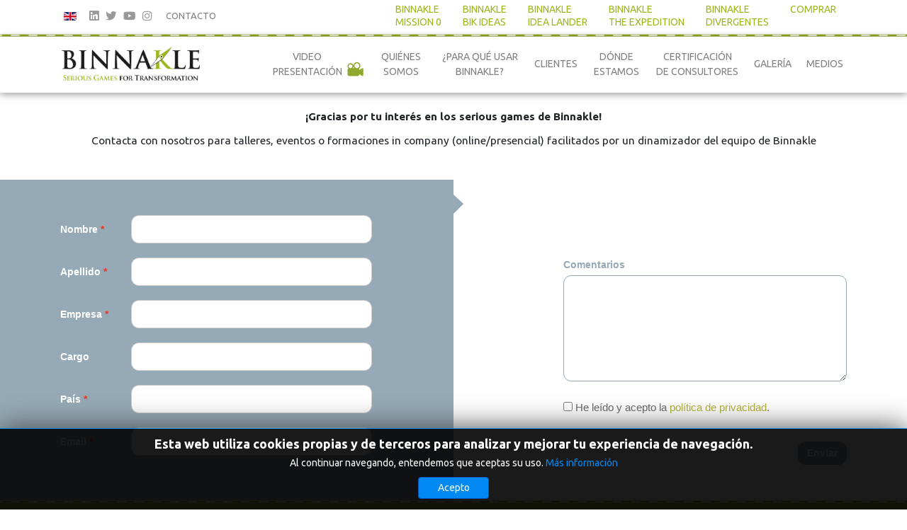

--- FILE ---
content_type: text/html; charset=utf-8
request_url: https://www.binnakle.com/idea-lander-contactar.html
body_size: 7254
content:
<!DOCTYPE html>
<html lang="es-es">

<head>
  <meta name="viewport" content="width=device-width, initial-scale=1">
  <link rel="icon" type="image/png" href="/images/favicon.png">
  <link rel="shortcut icon" href="/images/favicon.png">
  <link rel="apple-touch-icon" href="/images/favicon.png">
  <base href="https://www.binnakle.com/idea-lander-contactar.html" />
	<meta http-equiv="content-type" content="text/html; charset=utf-8" />
	<meta name="generator" content="Binnakle" />
	<title>Idea Lander contactar</title>
	<link href="https://www.binnakle.com/idea-lander-contactar.html" rel="alternate" hreflang="es-ES" />
	<link href="https://www.binnakle.com/en/idea-lander-contact.html" rel="alternate" hreflang="en-GB" />
	<link href="/images/favicon.png" rel="shortcut icon" type="image/vnd.microsoft.icon" />
	<link href="/templates/binnakle/css/bootstrap.min.css" rel="stylesheet" type="text/css" />
	<link href="/templates/binnakle/css/style.css" rel="stylesheet" type="text/css" />
	<link href="/modules/mod_jbcookies/assets/css/jbcookies.css?2289e1ea5f70a8e8b0efb4be4aeb23df" rel="stylesheet" type="text/css" />
	<link href="/media/mod_languages/css/template.css?2289e1ea5f70a8e8b0efb4be4aeb23df" rel="stylesheet" type="text/css" />
	<script src="/media/jui/js/jquery.min.js?2289e1ea5f70a8e8b0efb4be4aeb23df" type="text/javascript"></script>
	<script src="/media/jui/js/jquery-noconflict.js?2289e1ea5f70a8e8b0efb4be4aeb23df" type="text/javascript"></script>
	<script src="/media/jui/js/jquery-migrate.min.js?2289e1ea5f70a8e8b0efb4be4aeb23df" type="text/javascript"></script>
	<script src="/templates/binnakle/js/popper.min.js" type="text/javascript"></script>
	<script src="/templates/binnakle/js/bootstrap.min.js" type="text/javascript"></script>
	<script src="/templates/binnakle/js/main.js" type="text/javascript"></script>
	<script src="/media/plg_captcha_recaptcha/js/recaptcha.min.js?2289e1ea5f70a8e8b0efb4be4aeb23df" type="text/javascript"></script>
	<script src="https://www.google.com/recaptcha/api.js?onload=onloadCallback&render=explicit&hl=es-ES" type="text/javascript"></script>
	<script type="text/javascript">
    (function(w,d,t,u,n,a,m){w['MauticTrackingObject']=n;
        w[n]=w[n]||function(){(w[n].q=w[n].q||[]).push(arguments)},a=d.createElement(t),
        m=d.getElementsByTagName(t)[0];a.async=1;a.src=u;m.parentNode.insertBefore(a,m)
    })(window,document,'script','https://marketing.binnakle.net/mtc.js','mt');

    mt('send', 'pageview', {});
	</script>
	<link href="https://www.binnakle.com/idea-lander-contactar.html" rel="alternate" hreflang="x-default" />
	<meta property="og:type" content="website" />
	<meta property="og:url" content="https://www.binnakle.com/idea-lander-contactar.html" />
	<meta property="og:title" content="Binnakle." />
	<meta property="og:image" content="http://www.binnakle.com/images/logo.png" />
	<meta property="og:description" content="Juego Binnakle" />

  <link rel="stylesheet" href="/templates/binnakle/css/bootstrap.min.css">

  <link rel="stylesheet" href="/templates/binnakle/css/style.css">

  <link href="https://fonts.googleapis.com/css?family=Ubuntu:400,700" rel="stylesheet">
<link rel="stylesheet" href="https://use.fontawesome.com/releases/v5.7.1/css/all.css" integrity="sha384-fnmOCqbTlWIlj8LyTjo7mOUStjsKC4pOpQbqyi7RrhN7udi9RwhKkMHpvLbHG9Sr" crossorigin="anonymous">

    <!--[if lt IE 9]>
      <script src="/templates/binnakle/js/html5shiv.min.js"></script>
      <script src="/templates/binnakle/js/respond.min.js"></script>
<![endif]-->
  <meta http-equiv="X-UA-Compatible" content="IE=edge">
  <!-- Global site tag (gtag.js) - Google Ads: 1059591831 -->
<script async src="https://www.googletagmanager.com/gtag/js?id=AW-1059591831"></script>
<script>
  window.dataLayer = window.dataLayer || [];
  function gtag(){dataLayer.push(arguments);}
  gtag('js', new Date());

  gtag('config', 'AW-1059591831');
</script>
</head>

<body class="nomobilebrowserbody body-itemid-189">
  
  <div id="dimensions" style="position:fixed; z-index:99999000; background-color:#fff;"></div>


  <div class="top-header">
    <div class="container">
      <div class="cabecera">
              <div class="flag">
          		<div class="moduletable">
						<div class="mod-languages">

	<ul class="lang-inline" dir="ltr">
									<li class="lang-active">
			<a href="https://www.binnakle.com/idea-lander-contactar.html">
												<img src="/media/mod_languages/images/es_es.gif" alt="Español (España)" title="Español (España)" />										</a>
			</li>
								<li>
			<a href="/en/idea-lander-contact.html">
												<img src="/media/mod_languages/images/en_gb.gif" alt="English (United Kingdom)" title="English (United Kingdom)" />										</a>
			</li>
				</ul>

</div>
		</div>
	
        </div>
              <!--<div class="flag"><a href="/./en">
          <img src="/./images/flag-es-es.png"></a>
        </div>-->
        <div class="redes">
          <!--<div class="red"><a target="blank_" href="https://www.facebook.com/Binnakle-Innovation-Games-387805865132957/?modal=admin_todo_tour"><span class="fab fa-facebook-f"></span></a></div>-->
          <div class="red"><a target="blank_" href="https://www.linkedin.com/company/binnakle-innovation-games"><span class="fab fa-linkedin"></span></a></div>
          <div class="red"><a target="blank_" href="https://twitter.com/IntCreativa"><span class="fab fa-twitter"></span></a></div>
          <div class="red"><a target="blank_" href="https://youtu.be/h8h2LdCwA2c"><span class="fab fa-youtube"></span></a></div>
          <div class="red"><a target="blank_" href="https://www.instagram.com/binnakle_seriousgames/"><span class="fab fa-instagram"></span></a></div>
        </div>
        <div class="top-link-contacto"><a href="/es/contacto.html">CONTACTO</a></div>

        <div class="link-juegos link-juegos-mobile">
          <div class="nuestro-serius-game-mobile">
            <a class="link-juego link-juego-last " href="/es/binnakle-mission-0.html">BINNAKLE <br>MISSION 0</a>
           
          </div>
          <div class="nuestro-serius-game-mobile">
            <a class="link-juego link-juego-last " 
            href="/es/binnakle-bik-ideas.html">BINNAKLE <br>BIK IDEAS</a>
          </div>
        </div>

        <div class="link-juegos link-juegos-mobile">

          <div class="nuestro-serius-game-mobile">
          <a class="link-juego link-juego-last " 
            href="/es/binnakle-idea-lander.html">BINNAKLE <br>IDEA LANDER</a>            
          </div>

          <div class="nuestro-serius-game-mobile">
            <a class="link-juego " 
            href="/es/binnakle-the-expedition.html">BINNAKLE <br>THE EXPEDITION</a>
            
          </div>


        </div>


        

        <div class="link-juegos link-juegos-mobile">

          <div class="nuestro-serius-game-mobile">
            <a class="link-juego link-juego-last " 
              href="/es/binnakle-divergentes.html">BINNAKLE <br>DIVERGENTES</a>            
          </div>

        </div>


        <div class="link-juegos-tablet">
          <a class="juego_theexpedition_open_submenu link-juego " href="/./es/binnakle-the-expedition.html">BINNAKLE<br>THE EXPEDITION</a>
          <!--<ul class="serious-games-submenu dropdown-menu juego_theexpedition_submenu">
            <li class="nav-item item-conocer"><a href="/es/binnakle-the-expedition.html">Conocer</a></li>
            <li class="nav-item item-112"><a href="/es/comprar-binnakle-the-expedition.html">Comprar</a></li>
            <li class="nav-item item-112"><a href="/es/jugar-binnakle-the-expedition.html">Jugar</a></li>
          </ul>-->
          <a class="juego_mission0_open_submenu link-juego link-juego-last " href="/es/binnakle-mission-0.html">BINNAKLE<br>MISSION 0</a>
          <!--<ul class="serious-games-submenu dropdown-menu juego_mission0_submenu">
            <li class="nav-item item-conocer"><a href="/es/binnakle-mission-0.html">Conocer</a></li>
            <li class="nav-item item-112"><a href="/es/comprar-binnakle-mission-0.html">Comprar</a></li>
            <li class="nav-item item-112"><a href="/es/jugar-binnakle-mission-0.html">Jugar</a></li>
        -->
        </div>

        <!--<div class="link-juegos-descktop">
          <div class="nuestros-serius-games">NUESTROS SERIOUS GAMES</div>
          <div class="fondo-diagonal"></div>
          <div class="nuestro-serius-game">
            <a class="link-juego link-juego-theexpedition " href="/es/binnakle-the-expedition.html">BINNAKLE <br>THE EXPEDITION</a>
            <ul class="serious-games-submenu dropdown-menu">
              <li class="nav-item item-conocer"><a href="/es/binnakle-the-expedition.html">Conocer</a></li>
              <li class="nav-item item-112"><a href="/es/comprar-binnakle-the-expedition.html">Comprar</a></li>
              <li class="nav-item item-112"><a href="/es/jugar-binnakle-the-expedition.html">Jugar</a></li>
            </ul>
          </div>
          <div class="nuestro-serius-game">
            <a class="link-juego link-juego-last link-juego-theexpedition " href="/es/binnakle-mission-0.html">BINNAKLE <br>MISSION 0</a>
            <ul class="serious-games-submenu dropdown-menu">
              <li class="nav-item item-conocer"><a href="/es/binnakle-mission-0.html">Conocer</a></li>
              <li class="nav-item item-112"><a href="/es/comprar-binnakle-mission-0.html">Comprar</a></li>
              <li class="nav-item item-112"><a href="/es/jugar-binnakle-mission-0.html">Jugar</a></li>
            </ul>
          </div>
          
          <div class="nuestro-serius-game">
            <a class="link-juego link-juego-last link-juego-theexpedition " href="/es/binnakle-gamestorm.html">BINNAKLE <br>GAMESTORM</a>            
          </div>

        </div>-->

        <div class="link-juegos-descktop"> 
          <div class="nuestro-serius-game">
            <a class="link-juego link-juego-last link-juego-theexpedition " 
            href="/es/binnakle-mission-0.html">BINNAKLE <br>MISSION 0</a>            
          </div>         
          <div class="nuestro-serius-game">
            <a class="link-juego link-juego-last link-juego-theexpedition " 
            href="/es/binnakle-bik-ideas.html">BINNAKLE <br>BIK IDEAS</a>            
          </div>
          <div class="nuestro-serius-game">
            <a class="link-juego link-juego-last link-juego-theexpedition " 
            href="/es/binnakle-idea-lander.html">BINNAKLE <br>IDEA LANDER</a>            
          </div>         
          <div class="nuestro-serius-game">
            <a class="link-juego link-juego-theexpedition " 
            href="/es/binnakle-the-expedition.html">BINNAKLE <br>THE EXPEDITION</a>            
          </div>        
          <div class="nuestro-serius-game">
            <a class="link-juego link-juego-divergentes " 
            href="/es/binnakle-divergentes.html">BINNAKLE <br>
             DIVERGENTES                        </a>            
          </div> 
          <div class="nuestro-serius-game">
            <a class="link-juego link-juego-theexpedition" href="/es/maletas.html">COMPRAR</a>
            <ul class="serious-games-submenu dropdown-menu">
              <li class="nav-item item-112">
                <a href="/es/maletas.html#mission0">BINNAKLE MISSION 0</a>
              </li>
              <li class="nav-item item-112">
                <a href="/es/maletas.html#bikideas">BINNAKLE BIK IDEAS</a>
              </li>
              <li class="nav-item item-112">
                <a href="/es/maletas.html#idealander">BINNAKLE IDEA LANDER</a>
              </li>
              <li class="nav-item item-112">
                <a href="/es/maletas.html#expedition">BINNAKLE THE EXPEDITION</a>
              </li>
            </ul>
          </div>      
          <!--<div class="nuestro-serius-game"><a class="link-juego link-juego-theexpedition" href="/es/maletas.html">COMPRAR</a></div>-->
        </div>

      </div>
    </div>
  </div>

  <header id="header" class="header">
    <nav class="navbar navbar-expand-md navbar-light container-menu-all">
      <div class="container">
        <a class="navbar-brand" href="/./es">
          <img class="navbar-logo" src="/../images/navbar-logo.jpg" alt="Binnakle logo">
        </a>
        <button class="navbar-toggler" type="button" data-toggle="collapse" data-target="#navbarNav" aria-controls="navbarNav" aria-expanded="false" aria-label="Toggle navigation">
          <span class="navbar-toggler-icon"></span>
        </button>
        <div class="collapse navbar-collapse" id="navbarNav">
          <ul class="nav menu navbar-nav ml-auto">
<li class="nav-item item-111"><a href="/video-presentacion.html" class="dropdownover"><img src="/images/video.png" alt="VIDEO PRESENTACIÓN" /><span class="image-title">VIDEO PRESENTACIÓN</span></a></li><li class="nav-item item-101 default"><a href="/" >Binnakle</a></li><li class="nav-item item-102"><a href="/quienes-somos.html" >Quiénes Somos</a></li><li class="nav-item item-164"><a href="/para-que-usar-binnakle.html" >¿Para qué usar Binnakle?</a></li><li class="nav-item item-103"><a href="/clientes.html" >Clientes</a></li><li class="nav-item item-104"><a href="/donde-estamos.html" >Dónde estamos</a></li><li class="nav-item item-166"><a href="/certificacion-de-consultores.html" >CERTIFICACIÓN DE CONSULTORES</a></li><li class="nav-item item-105"><a href="/galeria.html" >Galería</a></li><li class="nav-item item-113"><a href="/medios.html" >Medios</a></li></ul>

        </div>
      </div>
    </nav>
  </header>

  

  
  



  <div id="system-message-container">
	</div>


  <div class="main_container main_container-itemid-189">

    
        
      <div class="main_content  ">
        <div class="position_component">
          
<!--<link href="https://fonts.googleapis.com/css?family=Cinzel&display=swap" rel="stylesheet">
<style>
	@font-face {
    	font-family: Aviano;
    	src: url("../../../fonts/aviano/AVIANO.OTF") format("opentype");
	}

	@font-face {
		font-family: Aviano;
		font-weight: bold;
		src: url("../../../fonts/aviano/AVIANOBOLD.OTF") format("opentype");
	}
	.aviano {
		font-family: 'Aviano';
	}

	.container-landing-header h1 {
		font-family: 'Aviano';
    font-weight: 600;
	}
</style>-->
<div class="item-page" itemscope itemtype="https://schema.org/Article">
	<meta itemprop="inLanguage" content="es-ES" />
	
		
						
		
	
	
		
								<div itemprop="articleBody">
		 	</div>

						
							</div>
	
        </div>

      
      
    </div> <!--	container	-->

          <div class="bottom-content">
        	<!--googleoff: all-->
				<!-- Template Default bootstrap -->
		<div class="jb cookie bottom black blue ">
		    
			<!-- BG color -->
			<div class="jb cookie-bg black"></div>
		    
			<h2>Esta web utiliza cookies propias y de terceros para analizar y mejorar tu experiencia de navegación.</h2>
		     
			<p>Al continuar navegando, entendemos que aceptas su uso.															<!-- Button to trigger modal -->
						<a href="#jbcookies" data-toggle="modal" data-target="#jbcookies">Más información</a>
												</p>
		    
			<div class="btn btn-primary jb accept blue">Acepto</div>
		    
		</div>
		
				    <!-- Modal -->
		    				<div class="modal fade" id="jbcookies" tabindex="-1" role="dialog">
					<div class="modal-dialog modal-lg" role="document">
						<div class="modal-content">
							<div class="modal-header">
								<h4 class="modal-title">Política de cookies</h4>
								<button type="button" class="close" data-dismiss="modal" aria-label="Close"><span aria-hidden="true">&times;</span></button>
							</div>
							<div class="modal-body">
								<section class="page legal">
<div class="container">
<div class="row">
<div class="col-12 col-lg-12 col-xl-12">
<h1>Para poder obtener información de la web, utilizamos cookies de terceros.</h1>
<h2>Aviso cookies</h2>
<p>Les informamos que para un correcto funcionamiento de la web www.binnakle.com, el sistema de navegación utiliza algunos datos de navegación (“Cookies”) para poder ofrecer un servicio más personalizado a los usuarios de la web. Las “Cookies” son pequeños archivos de texto que el navegador guarda cuando se navega por páginas web y aplicaciones. Se puede obtener la información de la dirección IP que utiliza el ordenador para conectarse a la página web, la dirección URL de la página web solicitada, la hora de la conexión y otros parámetros relativos al sistema operativo del entorno informático del usuario. Esta información tan solo se recoge para identificar la sesión con el objetivo de facilitar el análisis de la página web.</p>
<p><strong>BINNAKLE</strong> en su web utiliza “cookies” de terceros; y en concreto de Google Analytics; que es un servicio de estadísticas de páginas web que ofrece Google, Inc. Google Analytics recoge información del equipo del usuario para obtener informes sobre la actividad de la aplicación; guardando la información almacenada en servidores de los Estados Unidos.</p>
<p>En todo caso, en el supuesto que se capten datos de carácter personal- en este caso tan sólo la Ip de acceso; les informamos que estos serán tratados e incorporados en un Fichero responsabilidad de <strong>BINNAKLE</strong>. Conforme lo dispuesto en la normativa de Protección de Datos de Carácter Personal, le informamos que puede ejercitar los derechos de acceso, rectificación o supresión, la limitación del tratamiento u oponerse, así como el derecho a la portabilidad de los datos en : Calle Europa, 16 Ático 3ª 08028 Barcelona</p>
<p>Se informa al usuario que Google podrá transmitir esta información a terceros cuando así lo requiera la ley, o cuando estos terceros procesen la información por cuenta de Google. Google no asociará la dirección de IP del usuario con otro dato de que dispongan, y por lo tanto lo harán totalmente de forma anonimizada. Para rehusar o eliminar esta “cookie” se puede consultar la siguiente dirección:</p>
<p><a href="http://www.google.com/intl/es/policies/privacy/" target="blank_ ">http://www.google.com/intl/es/policies/privacy/</a></p>
<p> </p>
<h2>DESACTIVACIÓN Y BLOQUEO DE LAS COOKIES</h2>
<p>En cualquier caso, el usuario puede habilitar la opción de su propio sistema de navegación para no permitir la instalación de cookies; sin que en ningún caso BINNAKLE pueda ser responsable de que la inhabilitación de Cookies comporte que algunos de los servicios que ofrece esta web no funcione correctamente.</p>
<p>En los siguientes enlaces, podrá encontrar instrucciones que le ayudarán a configurar los ajustes de los principales navegadores más utilizados.</p>
<div class="legal-tabla">
<div class="legal-tabla-renglon">
<p>Internet Explorer:<br /> <a href="https://support.microsoft.com/es-es/help/17442/windows-internet-explorer-delete-manage-cookies" target="blank">https://support.microsoft.com/es-es/help/17442/windows-internet-explorer-delete-manage-cookies</a></p>
</div>
<div class="legal-tabla-renglon">
<p>Google Chrome:<br /> <a href="https://support.google.com/chrome/answer/95647?hl=es" target="blank">https://support.google.com/chrome/answer/95647?hl=es</a></p>
</div>
<div class="legal-tabla-renglon">
<p>Mozilla Firefox:<br /> <a href="https://support.mozilla.org/t5/Cookies-y-cach%C3%A9/Habilitar-y-deshabilitar-cookies-que-los-sitios-web-utilizan/ta-p/13811" target="blank">https://support.mozilla.org/t5/Cookies-y-cach%C3%A9/Habilitar-y-deshabilitar-cookies-que-los-sitios-web-utilizan/ta-p/13811</a></p>
</div>
<div class="legal-tabla-renglon">
<p>Safari:<br /> <a href="http://support.apple.com/kb/ph5042?viewlocale=es_es&amp;locale=es_es" target="blank">http://support.apple.com/kb/ph5042?viewlocale=es_es&amp;locale=es_es</a></p>
</div>
<div class="legal-tabla-renglon">
<p>Safari para IOS (Iphone, IPad):<br /> <a href="https://support.apple.com/kb/ph21411?locale=es_ES" target="blank">https://support.apple.com/kb/ph21411?locale=es_ES</a></p>
</div>
<div class="legal-tabla-renglon">
<p>Chrome para Android:<br /> <a href="https://support.google.com/chrome/answer/2392971?hl=es" target="blank">https://support.google.com/chrome/answer/2392971?hl=es</a></p>
</div>
</div>
<p> </p>
<p>Si desea más información sobre las cookies y su manera de deshabilitarlas según su sistema de navegación puede consultar los siguientes links: <a href="/www.aboutcookies.org" target="blank">www.aboutcookies.org</a> y <a href="http://www.aboutcookies.org/Default.aspx?page=1" target="blank">http://www.aboutcookies.org/Default.aspx?page=1</a></p>
<p>En caso contrario, y habiendo informado <strong>BINNAKLE</strong> del uso de cookies, y sin que estas hayan sido inhabilitadas implica que el usuario da su consentimiento al tratamiento de datos por Google en la forma prevista en este aviso y para las finalidades aquí descritas.</p>
<p>En caso de duda o de cualquier comentario, se puede dirigir a <strong>BINNAKLE</strong> a través de sus medios de atención al público o bien comunicarse con nosotros a través de: info@binnakle.com</p>
<p> </p>
</div>
</div>
</div>
</section> 							</div>
							<div class="modal-footer">
								<button type="button" class="btn btn-default" data-dismiss="modal">Cerrar</button>
							</div>
						</div>
					</div>
				</div>
						
		<!--googleon: all-->
	<script type="text/javascript">
	    jQuery(document).ready(function () { 
	    	var url = 'https://www.binnakle.com/';
			
			function setCookie(c_name,value,exdays,domain)
			{
				if (domain) {domain = '; domain=.' + domain}
				var exdate=new Date();
				exdate.setDate(exdate.getDate() + exdays);
				var c_value=escape(value) + ((exdays==null) ? "" : "; expires="+exdate.toUTCString()) + "; path=/" + domain;
				
				document.cookie=c_name + "=" + c_value;
			}
			
			function readCookie(name) {
				var nameEQ = name + "=";
				var jb = document.cookie.split(';');
				for(var i=0;i < jb.length;i++) {
					var c = jb[i];
					while (c.charAt(0)==' ') c = c.substring(1,c.length);
						if (c.indexOf(nameEQ) == 0) return c.substring(nameEQ.length,c.length);
					}
				return null;
			}
		    
			var $jb_cookie = jQuery('.jb.cookie');
			var $jb_infoaccept = jQuery('.jb.accept');
			var jbcookies = readCookie('jbcookies');
			if(!(jbcookies == "yes")){
				$jb_cookie.delay(1000).slideDown('fast'); 
				$jb_infoaccept.click(function(){
					setCookie("jbcookies","yes",90,"binnakle.com");
					$jb_cookie.slideUp('slow');
					jQuery('.jb.cookie-decline').fadeIn('slow', function() {});

									});
			}

			jQuery('.jb.decline').click(function(){
				setCookie("jbcookies","",0,"binnakle.com");
									window.location.reload();
							});
	    });
	</script>


      </div>
    
    




    

  
<style>
h4.alert-heading {
	display: none;
}
#system-message {
	margin-top: 30px;
	margin-bottom: 30px;	
}
#system-message .alert-notice{
	max-width: 620px;
	text-align: center;
	margin: 0 auto;
	background: #000;
	color: #fff;
	border-radius: 15px;
}
#system-message .alert-notice .alert-message{
	background: #000;
}
#system-message .alert-message{
	max-width: 620px;
	text-align: center;
	margin: 0 auto;
	background: #90A82F;
	color: #fff;
	border-radius: 15px;
}
</style>





<script type="text/javascript">
  var onloadCallback = function() {
        grecaptcha.render('html_element', {
          'sitekey' : '6LeGv6UUAAAAAO5XkduXiibinQwutxILxA7PCQsf'
        });
      };
</script>




		

		
	
	
	
	



    
    
    		<div class="form-contacto-titulo form-contacto-189">
		<p><b>¡Gracias por tu interés en los serious games de Binnakle!</b></p>
		<p>
			Contacta con nosotros para talleres, eventos o formaciones in company (online/presencial) facilitados por un dinamizador del equipo de Binnakle		</p>
		</div>
    
    
    



<section class="page contacto">
	<div class="container">
		<div class="row align-items-center">
			<div class="col-12">

<script type="text/javascript" src="https://marketing.binnakle.net/form/generate.js?id=71"></script>
            </div>
        </div>
    </div>
</section>














    <section class="footer">
      <div class="footer-bottom">
        <p>@Binnakle Innovation Games 2026</p>
        <ul>
          <li>
                          <a href="/aviso-legal-y-politica-de-privacidad.html">Aviso Legal y Política de Privacidad</a>
                      </li>
          <li class="separador">|</li>
          <li>
                          <a href="/politica-de-cookies.html">Política de cookies</a>
                      </li>
        </ul>
      </div>
    </section>

    <button onclick="topFunction()" id="goTop" class="goTop" title="Go to top">
      <span class="fa fa-angle-up"></span>
    </button>

    <script>
    (function(i, s, o, g, r, a, m) {
        i['GoogleAnalyticsObject'] = r;
        i[r] = i[r] || function() {
            (i[r].q = i[r].q || []).push(arguments)
        }, i[r].l = 1 * new Date();
        a = s.createElement(o),
            m = s.getElementsByTagName(o)[0];
        a.async = 1;
        a.src = g;
        m.parentNode.insertBefore(a, m)
    })(window, document, 'script', 'https://www.google-analytics.com/analytics.js', 'ga');

    ga('create', 'UA-85996032-1', 'auto');
    ga('send', 'pageview');

    // FORM TRACK 

 var buttons = document.querySelectorAll('[name*="contacto_enviado"]');
  
  for (var i = 0; i < buttons.length; i++) {
    var button = buttons[i];
  
    button.addEventListener('click', function(){
     ga('send', 'event', 'formulario', 'formulario_enviado',);
    });
  }
</script>
<script>
    (function(w,d,t,u,n,a,m){w['MauticTrackingObject']=n;
        w[n]=w[n]||function(){(w[n].q=w[n].q||[]).push(arguments)},a=d.createElement(t),
        m=d.getElementsByTagName(t)[0];a.async=1;a.src=u;m.parentNode.insertBefore(a,m)
    })(window,document,'script','https://marketing.binnakle.net/mtc.js','mt');
    mt('send', 'pageview');
</script>


<script type="text/javascript"> _linkedin_partner_id = "2414921"; window._linkedin_data_partner_ids = window._linkedin_data_partner_ids || []; window._linkedin_data_partner_ids.push(_linkedin_partner_id); </script><script type="text/javascript"> (function()

{var s = document.getElementsByTagName("script")[0]; var b = document.createElement("script"); b.type = "text/javascript";b.async = true; b.src = "https://snap.licdn.com/li.lms-analytics/insight.min.js"; s.parentNode.insertBefore(b, s);}
)(); </script> <noscript> <img height="1" width="1" style="display:none;" alt="" src="https://px.ads.linkedin.com/collect/?pid=2414921&fmt=gif" /> </noscript>    <div class="modal fade menuvideo" id="bootstrap-modal" role="dialog">
      <div class="modal-dialog">
        <div class="modal-content">
          <div class="modal-header">
            <button type="button" class="close" data-dismiss="modal">×</button>
          </div>
          <div id="demo-modal">
            <iframe class="iframe-video" width="100%" height="500" src="https://www.youtube.com/embed/_2GUhe9KAJM?enablejsapi=1&version=3&playerapiid=ytplayer" frameborder="0" allow="accelerometer; autoplay; encrypted-media; gyroscope" allowfullscreen></iframe>
          </div>
        </div>
      </div>
    </div>





<!-- Event snippet for formulario rellenado Binnakle conversion page -->
<script>
  //gtag('event', 'conversion', {'send_to': 'AW-1059591831/dn50CNnz2KkBEJetoPkD'});

  /*
jQuery( document ).ready(function() {
  gtag('event', 'conversion', {'send_to': 'AW-1059591831/dn50CNnz2KkBEJetoPkD'});
  alert('enviado');
});
*/
</script>


</body>

</html>

              

--- FILE ---
content_type: text/css
request_url: https://www.binnakle.com/templates/binnakle/css/style.css
body_size: 11921
content:
@font-face {
    font-family: Aviano;
    src: url("../fonts/aviano/AVIANO.OTF") format("opentype");
}

@font-face {
    font-family: Aviano;
    font-weight: bold;
    src: url("../fonts/aviano/AVIANOBOLD.OTF") format("opentype");
}

.aviano {
    font-family: 'Aviano';
}

.container-landing-header h1 {
    font-family: 'Aviano';
    font-weight: 600;
}

html {
    font-size: 11px;
}

body {
    font-size: 1.3rem;
    font-family: 'Ubuntu', sans-serif;
}

@media (min-width: 768px) {
    body {
        font-size: 1.4rem;
    }
}

a {
    color: #000;
}

.m-b-2 {
    margin-bottom: 2rem;
}

.top-header {
    background: url('../images/fondo-bajo-top-header.jpg') repeat-x bottom;
}

.cabecera {
    width: 100%;
    display: inline-block;
    min-height: 40px;
}

@media (max-width: 767px) {
    .cabecera {
        padding: 0 0 6px 0;
    }
    .top-header .container {
        padding-right: 0;
    }
}

.flag {
    /*display: none;*/
    margin-top: 10px;
    margin-bottom: 0;
    float: left;
}

.flag img {
    max-width: 20px;
}

div.mod-languages ul.lang-inline li.lang-active {
    display: none;
}

.redes {
    float: left;
    margin-left: 8px;
    margin-top: 10px;
    margin-bottom: 10px;
}

.red {
    float: left;
}

.red .fab {
    padding: 5px;
    color: #999999;
}

.top-link-contacto {
    float: left;
    color: #999999;
    margin-left: 10px;
    font-size: 1.2rem;
    margin-top: 10px;
    margin-bottom: 10px;
}

.top-link-contacto a {
    color: rgba(0, 0, 0, .5);
    padding: 5px;
    line-height: 25px;
}

.top-link-contacto a:hover {
    color: #000;
    text-decoration: none;
}

.link-juegos-mobile .link-juegos {
    display: flex;
    -ms-flex-wrap: wrap;
    flex-wrap: wrap;
    padding-left: 20px;
}

.link-juegos-mobile .link-juego {
    flex: 0 0 55%;
    max-width: 55%;
    line-height: 12px;
}

.nuestro-serius-game-mobile {
    flex: 0 0 55%;
    max-width: 55%;
    line-height: 12px;
    position: relative;
}

.nuestro-serius-game-mobile.last {
    padding-left: 10px;
    flex: 0 0 45%;
    max-width: 45%;
}

a.link-juego {
    color: #9CB71E;
    font-size: 14px;
}

a.link-juego:hover {
    color: #859c1a;
    text-decoration: none;
}

a.link-juego.active {
    color: #000;
    font-weight: 600;
}

.header {
    /*-webkit-box-shadow: 0px 10px 20px 0px rgba(227, 227, 227, 0.5);
    -moz-box-shadow: 0px 10px 20px 0px rgba(227, 227, 227, 0.5);
    box-shadow: 0px 10px 20px 0px rgba(227, 227, 227, 0.5);*/
    z-index: 1;
}

header .container-menu-all {
    -webkit-box-shadow: 0 2px 10px rgba(50, 50, 50, .5);
    -moz-box-shadow: 0 2px 10px rgba(50, 50, 50, .5);
    box-shadow: 0 2px 10px rgba(50, 50, 50, .5);
    z-index: 1;
}

.navbar-logo {
    width: 200px;
}

.navbar-toggler {
    background: #9CB71E;
    border-color: #9CB71E;
}

.navbar-light .navbar-toggler-icon {
    background-image: url("data:image/svg+xml,%3csvg viewBox='0 0 30 30' xmlns='http://www.w3.org/2000/svg'%3e%3cpath stroke='rgba(255, 255, 255)' stroke-width='2' stroke-linecap='round' stroke-miterlimit='10' d='M4 7h22M4 15h22M4 23h22'/%3e%3c/svg%3e");
}

@media (max-width: 768px) {
    .navbar-logo {
        width: 100px;
    }
}

.nuestros-serius-games {
    padding-left: 15px;
    ;
    background: #96AF28 url('../images/fondo-diagonal-left.png') no-repeat center left;
    border: none;
    color: #fff;
    height: 46px;
}

.fondo-diagonal {
    width: 20px;
    height: 46px;
    float: left;
    background: url('../images/fondo-diagonal.png') no-repeat;
}

.navbar-light .navbar-nav a {
    color: rgba(0, 0, 0, .5);
    text-transform: uppercase;
}

.navbar-light .navbar-nav .active>a {
    color: #96AF28;
}

.navbar-light .navbar-nav a:hover {
    text-decoration: none;
    color: #000;
}

@media (max-width: 767px) {
    .link-juegos-descktop {
        display: none;
    }
    .link-juegos-tablet {
        display: none;
    }
    .link-juegos-mobile {
        display: flex;
        padding-left: 10px;
    }
}

@media (max-width: 577px) {
    .redes {
        margin-bottom: 10px;
        margin-left: 2px;
    }
    .redes .red {
        margin-left: 20px;
    }
    .top-link-contacto {
        margin-left: 30px;
    }
    .flag {
        margin-bottom: 10px;
    }
    .top-link-contacto {
        margin-bottom: 10px;
        line-height: 21px;
        font-size: 1.1rem;
    }
    .link-juegos-mobile {
        font-size: 1.1rem;
        margin-top: 4px;
        width: 100%;
        margin-bottom: 15px;
    }
    .link-juegos-mobile br {
        display: none;
    }
    .nav-item {
        height: 40px;
    }
}

@media (min-width: 576px) and (max-width: 767px) {
    .link-juegos-descktop {
        display: none;
    }
    .link-juegos-tablet {
        display: block;
        float: right;
        height: 44px;
        min-width: 40%;
    }
    .link-juegos-mobile {
        display: none;
    }
    .link-juegos-tablet .link-juego {
        width: 50%;
        float: left;
    }
}

@media (min-width: 768px) {
    .link-juegos-descktop {
        float: right;
        height: 46px;
    }
    .link-juegos-tablet {
        display: none;
    }
    .link-juegos-mobile {
        display: none;
    }
    .nuestros-serius-games {
        float: left;
        height: 46px;
        line-height: 44px;
        padding: 0 0 0 20px;
    }
    .nuestro-serius-game {
        float: left;
        height: 100%;
        line-height: 18px;
        padding: 0 15px;
        position: relative;
        padding-top: 4px;
    }
    .nav-item {
        margin-left: 10px;
    }    
    .navbar-nav .nav-item a {
        padding-right: .5rem;
        padding-left: .5rem;
    }

    .container-menu-all .nav-item {
        margin-left: 10px;
        max-width: 80px;
        text-align: center;
        font-size: 14px;
    }
    .navbar-nav .nav-item a {
        display: block;
        text-align: center;
    }
    .navbar-nav .nav-item.item-111, .navbar-nav .nav-item.item-140 {
        margin-right: 2px;
        max-width: none;
    }
    .navbar-nav .nav-item.item-111 a, .navbar-nav .nav-item.item-140 a {
        display: inline;
    }
    .menu.navbar-nav .nav-item.item-164 {
        max-width: 122px;
        text-align: center;
        font-size: 14px;
    }
    .menu.navbar-nav .nav-item.item-111 a img, .menu.navbar-nav .nav-item.item-140 a img {
        margin-top: 15px;
    }
    .menu.navbar-nav .nav-item.item-111 .image-title, .menu.navbar-nav .nav-item.item-140 .image-title{
        text-align: center;
        max-width: 100px;
        display: inline-block;
    }

    .menu.navbar-nav .nav-item.item-166, .menu.navbar-nav .nav-item.item-167 {
        max-width: 128px;
    }
    .menu.navbar-nav .nav-item.item-135, 
    .menu.navbar-nav .nav-item.item-136, 
    .menu.navbar-nav .nav-item.item-138, 
    .menu.navbar-nav .nav-item.item-139, 
    .menu.navbar-nav .nav-item.item-169, 
    .menu.navbar-nav .nav-item.item-103, 
    .menu.navbar-nav .nav-item.item-105, 
    .menu.navbar-nav .nav-item.item-113, 
    .menu.navbar-nav .nav-item.item-168 {
        padding-top: 10px;
    }
}

@media (min-width: 768px) and (max-width: 991px) {
    .nuestros-serius-games {
        line-height: 20px;
    }
    .nuestro-serius-game {
        line-height: 20px;
    }
}

@media (min-width: 992px) {
    .link-juegos-descktop br {
    /*    display: none;*/
    }
}

.nav-item.item-101, .nav-item.item-123 {
    display: none;
}

.nav-item.item-111:hover+ul.dropdown-menu {
    display: block;
}

.dropdownover:hover+ul.dropdown-menu {
    display: block;
    background: #9CB71E;
}

.dropdownover:hover+ul.dropdown-menu li a {
    color: #fff;
}

.dropdownover {
    height: 25px;
}

.dropdownover img {
    width: 25px;
    float: right;
}

.nav-item.item-111 ul.dropdown-menu:hover {
    display: block;
}

section.perfil-carousel .slide-fondo {
    width: 100%;
    height: 350px;
    background-position-x: center;
    background-position-y: top;
}

@media(max-width: 767px) {
    .slide-fondo_desktop {
        display: none;
    }
}

@media(min-width: 768px) {
    .slide-fondo_mobile {
        display: none;
    }
}

.slide-fondo-1 {
    background: url('../images/slide/2-1920.jpg');
}

.slide-fondo-2 {
    background: url('../images/slide/1-1920.jpg');
}

.slide-fondo-3 {
    background: url('../images/slide/3-1920.jpg');
}

.carousel-caption {
    bottom: 70px;
}

.carousel-caption {
    background: #96af28cc;
    color: #fff;
    padding: 1rem;
    font-size: 1.2rem;
}

@media(min-width: 768px) {
    .carousel-caption {
        background: #96af28cc;
        color: #fff;
        padding: 1rem;
        font-size: 2rem;
    }
    .carousel-caption p {
        margin-bottom: 0;
    }
    section.perfil-carousel .slide-fondo {
        height: 383px;
    }
}

@media(min-width: 1280px) {
    section.perfil-carousel .slide-fondo {
        height: 383px;
    }
}

.carousel .carousel-indicators li {
    width: 1rem;
    height: 1rem;
    border-radius: 50%;
    cursor: pointer
}

section.resultados {
    width: 100%;
    margin-top: 1rem;
}

section.resultados h2 {
    margin-bottom: 0;
    font-size: 18px;
    font-weight: 600;
}

.resultados .resultados-list {
    width: 100%;
}

.resultados .resultados-list .resultado {
    text-align: center;
}

.resultados .resultados-list .resultado .imagen {
    margin: auto;
}

.resultados .resultados-list .resultado .imagen img {
    width: 100px;
}

.resultados-itemid-101 .resultados-list .resultado .imagen img {
    width: 100px;
}

.resultados-itemid-101 .resultados-list .resultado .bajada {
    font-weight: 600;
}

.resultados .resultados-list .resultado .bajada {
    margin-left: auto;
    margin-right: auto;
    /*max-width: 120px;*/
    /*font-family: Aviano, arial;*/
    color: #5B5B5B;
    line-height: 1.7rem;
}

.binnakle-combina {
    margin-bottom: 2rem;
    margin-top: 2rem;
}

.combina {
    margin-top: 5rem;
}

.combina p {
    color: #212529;
    font-size: 2rem;
    text-align: center;
}

.combina .combina-content {
    background: #EAE7C5;
    padding: 1rem;
    padding-bottom: 20px;
}

.image-combina-right {
    width: 100%;
    vertical-align: middle;
    text-align: center;
    align-items: center;
}

.image-combina-right img {
    vertical-align: middle;
    margin: auto;
}

.image-combina-left {
    width: 100%;
    vertical-align: middle;
    text-align: center;
    align-items: center;
}

.valign-center {
    align-items: center;
}

@media (min-width: 1280px) {
    .image-combina-right img {
        /*max-width: 400px;*/
    }
}

.clientes {
    margin-top: 8rem;
    margin-bottom: 1rem;
}

@media (min-width: 767px) {
    .col-md-1de10 {
        -ms-flex: 0 0 11%;
        flex: 0 0 11%;
        max-width: 11%;
        padding-right: 0;
        padding-left: 0;
    }
}

@media (max-width: 767px) {
    .combina p {
        font-size: 2rem;
    }
    .nav-link {
        height: 42px;
    }
    section.resultados {
        margin-top: 2rem;
    }
}

@media (min-width: 768px) {
    .resultados .resultados-list .resultado .bajada {
        margin-left: auto;
        margin-right: auto;
        /*max-width: 120px;*/
    }
}

.quedicendenosotros-link {
    text-decoration: none;
    background: #DFCD92;
    border-radius: 15px;
    border: 1px solid #96AF28;
    padding: .5rem 1rem;
    margin-top: 1rem;
    float: left;
}

.quedicendenosotros-link:hover {
    color: #000;
    text-decoration: none;
    background: #96AF28;
    border: 1px solid #DFCD92;
}

#quedicendenosotros {
    margin-top: 5rem;
}

/*  footer  */

section.footer {
    /*min-height: 400px;*/
}

section.home-footer h2.footer-title {
    background: #96AF28;
    color: #fff;
    padding-top: 1rem;
    padding-bottom: 1rem;
    margin-bottom: 0;
}

.footer-fondos {
    width: 100%;
    background: url('../images/footer/footer-left-pcespania.jpg') no-repeat left bottom, url('../images/footer/footer-right-pcespania.jpg') no-repeat right bottom;
    height: auto;
    background-size: contain;
}

@media(min-width:992px) and (max-width:1500px) {
    .footer-fondos {
        background: url('../images/footer/footer-left-pcespania.jpg') no-repeat left bottom, url('../images/footer/footer-right-pcespania.jpg') no-repeat right bottom;
    }
}

.footer-bottom {
    padding-top: 2rem;
    color: #fff;
    text-align: center;
    width: 100%;
    min-height: 100px;
    padding-bottom: 20px;
    background: #96AF28 url('../images/fondo-bajo-top-header.jpg') repeat-x top;
}

.footer-bottom ul {
    display: inline-flex;
    list-style: none;
    padding-left: 0;
    margin-bottom: 0;
}

.footer-bottom ul li {
    padding-left: .5rem;
    padding-right: .5rem;
}

.footer-bottom ul li a {
    color: #fff;
}

.row-juegos {
    padding-top: 2rem;
}
.home-footer .juego {
    text-align: center;
}
@media(max-width: 768px) {
    .home-footer .logo {
        width: 200px;
    }
    .home-footer .juego {
        text-align: center;
        margin-bottom: 2rem;
    }
}
.home-footer .bajada-footer {
    margin-bottom: 2rem;
    min-height: 70px;
}

.home-footer .botones {
    margin-top: 1rem;
    margin-bottom: 1rem;
}

.home-footer .botones .boton {
    height: 40px;
}

.home-footer .footer-button {
    font-size: 1.0rem;
    color: #fff;
    margin-left: .5rem;
    margin-right: .5rem;
    padding: .8rem 1rem;
}

.home-footer .footer-button.green {
    background: #96AF28;
    border-radius: 4px;
}

.home-footer .footer-button.orange {
    background: #D49A0A;
    border-radius: 4px;
}

.home-footer .footer-button.green:hover {
    text-decoration: none;
    background: #9CB71E;
}

.home-footer .footer-button.orange:hover {
    text-decoration: none;
    background: #966d08;
}

.footer-info {
    margin-top: 3rem;
    margin-bottom: 2rem;
    text-align: center;
}

.footer-info h3 {
    margin-bottom: 2rem;
}

@media (min-width: 992px) {
    .footer-info {
        max-width: 500px;
        margin-left: auto;
        margin-right: auto;
    }
    .home-footer .juego {
        max-width: 330px;
        background: #ffffff78;
        padding: 1rem;
        border-radius: 1rem;
    }
    .home-footer .juego-left {
        float: right;
    }
    .home-footer .juego-right {
        float: left;
    }
    .home-footer .footer-button {
        font-size: 1.2rem;
    }
    .row-juegos {
        padding-top: 2rem;
    }
    .container-row-juegos {
        max-width: 800px;
    }
    .container-row-juegos .row-juegos .col-lg-3 {
        padding-left: 7px;
        padding-right: 7px;;
    }
    .container-row-juegos .row-juegos .col-lg-3 .juego {
        padding-left: 0;
        padding-right: 0;
    }
}

.logo-footer img.logo {
    width: 100%;
    max-width: 210px;
}

.quienes-somos-juego {
    position: relative;
    padding-bottom: 25px;
}
.quienes-somos-juego .tipo-juego{
    position: absolute;
    bottom: 0;
    text-align: center;
    width: 100%;
}

.quienes-somos-juego-logo {
    height: 80px;
}

@media(max-width: 768px){    
    .quienes-somos-juego-logo {
        height: auto;
    }
}

.container-juego-left {
    background: url('../images/footer/footer-left.png') no-repeat left top;
    height: auto;
    background-size: contain;
}

.container-juego-right {
    background: url('../images/footer/footer-right.png') no-repeat right top;
    height: auto;
    background-size: contain;
}

section.page {
    margin-top: 2rem;
}

h1.page-title {
    font-size: 1.6rem;
    font-weight: 600;
}

p.li-star {
    padding-left: 20px;
    background: url('../images/li-star.png') no-repeat center left;
}

section.quienes-somos {
    margin-bottom: 2rem;
}

section.quienes-somos .resultados {
    width: 100%;
    margin-top: 4rem;
    margin-bottom: 4rem;
}

section.quienes-somos .resultados p {
    font-size: 1rem;
}

section.quienes-somos .resultados img {
    width: 100px;
}

@media (min-width:992px) {
    section.quienes-somos .resultados p {
        font-size: 1.1rem;
    }
    section.quienes-somos .juegos-right .juego-logo {
        width: 150px;
        float: left;
    }
    section.quienes-somos .juegos-right .juego-logo img {
        width: 100%;
    }
}

@media (max-width:992px) {
    .image-awards-container {
        text-align: center;
    }
    .awards {
        margin: auto;
    }
    section.quienes-somos .juegos-right {
        display: none;
    }
}

section.quienes-somos .juegos-right {
    float: right;
    margin-top: 3rem;
}

section.quienes-somos .btn-juego:hover {
    -webkit-box-shadow: 0 5px 11px 0 rgba(0, 0, 0, .18), 0 4px 15px 0 rgba(0, 0, 0, .15);
    box-shadow: 0 5px 11px 0 rgba(0, 0, 0, .18), 0 4px 15px 0 rgba(0, 0, 0, .15);
    outline: 0;
}

section.quienes-somos .btn-juego {
    -webkit-box-shadow: 0 2px 5px 0 rgba(0, 0, 0, .16), 0 2px 10px 0 rgba(0, 0, 0, .12);
    box-shadow: 0 2px 5px 0 rgba(0, 0, 0, .16), 0 2px 10px 0 rgba(0, 0, 0, .12);
    padding: .5rem;
    margin-right: 1rem;
    font-size: .81rem;
    -webkit-transition: color .15s ease-in-out, background-color .15s ease-in-out, border-color .15s ease-in-out, -webkit-box-shadow .15s ease-in-out;
    -o-transition: color .15s ease-in-out, background-color .15s ease-in-out, border-color .15s ease-in-out, box-shadow .15s ease-in-out;
    transition: color .15s ease-in-out, background-color .15s ease-in-out, border-color .15s ease-in-out, box-shadow .15s ease-in-out;
    transition: color .15s ease-in-out, background-color .15s ease-in-out, border-color .15s ease-in-out, box-shadow .15s ease-in-out, -webkit-box-shadow .15s ease-in-out;
    border: 0;
    -webkit-border-radius: .125rem;
    border-radius: .125rem;
    cursor: pointer;
    text-transform: uppercase;
    white-space: normal;
    word-wrap: break-word;
}

.blue-rounded {
    color: #fff;
    margin: 0;
    padding: .8rem 1rem;
    background: #054675;
    border-radius: 25px;
    margin-bottom: 18px;
}

@media(min-width: 768px) {
    .blue-rounded {
        width: max-content;
    }
}

.slide-cliente .icono img {
    /*max-width: 150px;*/
}

.slide-cliente {
    text-align: center;
}

.slide-cliente .comentario-titulo {
    font-weight: 600;
}

.slide-cliente .comentario-detalle {
    margin-top: 1rem;
    margin-bottom: 1rem;
    width: 70%;
    margin-left: auto;
    margin-right: auto;
}

.slide-cliente .comentario-firma {
    font-weight: 600;
}

#carouselClientesHome {
    min-height: 720px;
}

#carouselClientesHome .carousel-inner {
    min-height: 720px;
}

#carouselClientesHome .carousel-inner {
    width: 70%;
    text-align: center;
    margin: auto;
}

@media(min-width:768px) {
    #carouselClientesHome {
        min-height: 450px;
    }
    #carouselClientesHome .carousel-inner {
        min-height: 450px;
    }
}

@media(min-width:992px) {
    #carouselClientesHome {
        min-height: 360px;
    }
    #carouselClientesHome .carousel-inner {
        min-height: 360px;
    }
}

@media(min-width:1200px) {
    #carouselClientesHome {
        min-height: 340px;
    }
    #carouselClientesHome .carousel-inner {
        min-height: 340px;
    }
}

.clientes-carousel .carousel-control .fa {
    color: #000;
    font-weight: 600;
    font-size: 3rem;
}

/*  clientes    */

.comment {
    margin-top: 2rem;
}

.comment-image {
    max-width: 120px;
}

.comentarios-destacados {
    background: #EAE7C5;
    padding: 1rem;
}

.comentarios-destacados .comment-image {
    max-width: 100%;
    max-height: 96px;
}

.comment .bajada {}

.comment .contenido {
    text-align: justify;
    margin-bottom: 1rem;
}

.comentarios-destacados .comment .contenido {
    margin-top: 1rem;
}

.comment p {
    margin-bottom: 0;
}

/*  quienes somos   */

.row-paises {
    background: #96AF28;
    padding: 1rem;
    color: #fff;
    font-size: 1.3rem;
}

.ul-paises {
    list-style: none;
    display: inline;
    padding: 0;
}

.ul-paises li {
    display: inline-block;
    padding: .0rem .4rem;
}

.row-informacion {
    background: #F2D8AB;
    border: 1px solid #BF9034;
    font-size: 1.3rem;
    padding: 1rem;
    color: #000;
}

img.signo {
    float: left;
    margin-right: 2rem;
}

p.texto {
    float: left;
    margin-top: 1rem;
}

.row-mapa {
    margin-top: 1rem;
    margin-bottom: 1rem;
}

.listado-paises {
    margin-top: 2rem;
    margin-bottom: 2rem;
}

.listado-paises .listado-pais {
    padding: 1rem 0;
}

.listado-paises .listado-pais p {
    margin-bottom: 0;
    font-size: 1.3rem;
}

.listado-paises .listado-pais .titulo {
    color: #96AF28;
    font-weight: 600;
    font-size: 1.4rem;
}

.listado-paises .listado-pais .subtitulo {
    color: #000;
    font-weight: 600;
}

.listado-paises .listado-pais p.email {
    font-size: 1.1rem;
}

/*  noticias    */

.youtube-nuestro-canal {
    float: right;
    color: #E31C1C;
}

.youtube-nuestro-canal img {
    margin-left: 10px;
}

.noticias {
    margin-bottom: 2rem;
}

.noticias .noticia {
    position: relative;
    overflow: hidden;
    z-index: 1;
    letter-spacing: 0;
    box-shadow: 0 0 15px 0 rgba(0, 0, 0, 0.36);
    transition: .15s ease-out all;
    backface-visibility: hidden;
    margin-bottom: 2rem;
}

.noticias .noticia .contenido {
    padding: 18px;
}

.noticias .noticia img {
    width: 100%;
    max-width: 100%;
}

.noticias .epigrafe {
    background: #7FA57E;
    padding: 10px;
    margin-top: 23px;
    font-size: 1.1rem;
}

.galerias {
    margin-bottom: 2rem;
}

.galerias .galeria {
    margin-bottom: 3rem;
}

.galerias .galeria img {
    width: 100%;
    max-width: 100%;
}

.galeria-texto {
    text-align: center;
    padding-left: .5rem;
    padding-right: .5rem;
}

@media (min-width: 767px) {
    .galeria-texto {
        padding-left: 1rem;
        padding-right: 1rem;
    }
}

.goTop {
    display: none;
    position: fixed;
    bottom: 20px;
    right: 30px;
    z-index: 99;
    font-size: 18px;
    border: none;
    outline: none;
    background-color: #96AF28;
    color: white;
    cursor: pointer;
    padding: 15px 20px;
    border-radius: 4px;
    border: none;
}

.goTop span {
    color: #fff;
    font-size: 2rem;
}

.goTop:hover {
    background-color: #555;
}

section.page.contacto {
    margin-top: 0;
    background: url(../images/contacto-fondo.png) no-repeat top center;
}

.main_container-itemid-107 {
    width: 100%;
    min-width: 100%;
}

.main_container-itemid-107 .row {
    margin-right: -15px;
    margin-left: -15px;
}

.main_container-itemid-107 .main_content.col-md-12 {
    padding-right: 0;
    padding-left: 0;
}

.form-contacto {
    margin-bottom: 0;
}

.fondo-azul {
    background: #95AAB6;
    padding-top: 2rem;
}

.contacto h1.page-title {
    color: #fff;
}

.contacto .contact-form-left {
    padding-top: 40px;
    padding-right: 40px;
    padding-bottom: 40px;
    padding-left: 40px;
}

.contacto .contact-form-left label {
    color: #fff;
}

.contacto .contact-form-left ::-webkit-input-placeholder {
    color: #fff;
    font-weight: 300;
}

.contacto .contact-form-left :-moz-placeholder {
    color: #fff;
    font-weight: 300;
    opacity: 1;
}

.contacto .contact-form-left ::-moz-placeholder {
    color: #fff;
    font-weight: 300;
    opacity: 1;
}

.contacto .contact-form-left :-ms-input-placeholder {
    color: #fff;
    font-weight: 300;
}

.contacto .contact-form-left ::-ms-input-placeholder {
    color: #fff;
    font-weight: 300;
}

.contacto .contact-form-left ::placeholder {
    color: #fff;
    font-weight: 300;
}

.contacto input {
    border-radius: 1rem;
    font-size: 1.4rem;
    height: 40px;
    margin-bottom: 10px;
}

.form-group-campos-obligatorios {
    padding: 1.5rem 0;
}

.contacto .campos-obligatorios {
    color: #fff;
    float: right;
}

.contact-form-right {
    padding: 40px;
}

@media(max-width: 768px) {
    .contact-form-right {
        padding: 20px 0 60px 0;
    }
}

.textarea-comentario {
    border: 1px solid #95AAB6;
    border-radius: 1rem;
    font-size: 1.4rem;
    min-height: 150px;
}

.textarea-comentario-label {
    color: #95AAB6;
}

.checkbox-politica label {
    color: #95AAB6;
    line-height: 45px;
    padding-left: 10px;
}

.btn-azul {
    color: #fff;
    background-color: #95AAB6;
    border-color: #95AAB6;
    font-size: 1.3rem;
    border-radius: 1rem;
}

.btn-azul:hover {
    background: #6b7b84;
}

@media (max-width: 767px) {
    section.page.contacto {
        background: none;
    }
    .contacto .contact-form-left ::-webkit-input-placeholder {
        color: #000;
    }
    .contacto .contact-form-left :-moz-placeholder {
        color: #000;
    }
    .contacto .contact-form-left ::-moz-placeholder {
        color: #000;
    }
    .contacto .contact-form-left :-ms-input-placeholder {
        color: #000;
    }
    .contacto .contact-form-left ::-ms-input-placeholder {
        color: #000;
    }
    .contacto .contact-form-left ::placeholder {
        color: #000;
    }
    .contact-form-left label {
        display: none;
    }
    .contact-form-left .col-sm-9 {
        -ms-flex: 0 0 100%;
        flex: 0 0 100%;
        max-width: 100%;
    }
}

.main_container-itemid-109 .binnakle-ayuda .coltexto {
    text-align: left;
}

section.page.binnakle-mission-0, section.page.binnakle-the-expedition {
    margin-top: 0;
}

.linea-verde {
    width: 100%;
    height: 20px;
    background: #9CB71E;
}

.mission-0-header {
    background: url(../images/mission0/header-mission-0-fondo-left.jpg) no-repeat top left, url(../images/mission0/header-mission-0-fondo-right.jpg) no-repeat top right;
    min-height: 500px;
    width: 100%;
    background-size: contain;
}

.bik-ideas-header {
    background: url(../images/bik-ideas/header-bik-ideas-fondo-left.jpg) no-repeat top left, url(../images/bik-ideas/header-bik-ideas-fondo-right.jpg) no-repeat top right;
    min-height: 500px;
    width: 100%;
    background-size: contain;
}

.idea-lander-header {
    background: url(../images/idea-lander/header-idea-lander-fondo-left-es.jpg) no-repeat top left, url(../images/idea-lander/header-idea-lander-fondo-right-es.jpg) no-repeat top right;
    min-height: 500px;
    width: 100%;
    background-size: contain;
}
.idea-lander-header.en {
    background: url(../images/idea-lander/header-idea-lander-fondo-left-en.jpg) no-repeat top left, url(../images/idea-lander/header-idea-lander-fondo-right-en.jpg) no-repeat top right;

    background-size: contain;
}

.divergentes-header {
    background: url(../images/divergentes/header-divergentes-fondo-left.png) no-repeat top left, url(../images/divergentes/header-divergentes-fondo-right.png) no-repeat top right;
    min-height: 500px;
    width: 100%;
    background-size: contain;
}

@media(max-width: 767px) {
    .mission-0-header {
        background: url(../images/mission0/header-mission-0-fondo-left-mobile.jpg) no-repeat top left;
        min-height: 460px;
        background-size: auto;
        position: relative;
    }
    .bik-ideas-header {
        background: url(../images/bik-ideas/header-bik-ideas-fondo-left.jpg) no-repeat top left;
        min-height: 460px;
        background-size: auto;
        position: relative;
    }
    .idea-lander-header {
        background: url(../images/idea-lander/header-idea-lander-fondo-left.jpg) no-repeat top left;
        min-height: 460px;
        background-size: auto;
        position: relative;
    }
    .divergentes-header {
        background: url(../images/divergentes/header-divergentes-fondo-left.png) no-repeat top left;
        min-height: 320px;
        background-size: auto;
        position: relative;
    }
    .mission-0-header-opacity, .the-expedition-header-opacity {
        background: rgb(255, 255, 255, 0.9);
        position: absolute;
        top: 0;
        left: 0;
        width: 100%;
        height: 100%;
    }
}

.binnakle-mission-0-logo {
    margin-top: 30px;
    text-align: center;
}

.binnakle-mission-0-logo img {
    margin: auto;
    max-width: 200px;
}

.binnakle-mission-0-texto {
    text-align: center;
    margin-top: 30px;
}

.binnakle-mission-0 p.novedad {
    color: #9CB71E;
    font-size: 1.6rem;
}

.binnakle-mission-0 p {
    font-size: 1.3rem;
}

.button-green {
    background: #96AF28;
    font-size: 1.4rem;
    color: #fff;
    margin-left: .5rem;
    margin-right: .5rem;
    padding: .8rem 1rem;
    border-radius: 4px;
}

.button-green:hover {
    text-decoration: none;
    background: #65790f;
    color: #fff;
}

.div-boton-presentacion {
    display: block;
    margin-top: 30px;
}

.div-botones-comprar {
    display: block;
    margin-top: 30px;
}

.boton-presentacion {
    border: 5px solid #96AF28;
    color: #000;
    padding: .5rem 1rem;
    border-radius: 30px;
    display: inline-block;
}

.boton-presentacion:hover {
    text-decoration: none;
    background: #96AF28;
    color: #fff;
}

.boton-presentacion img.video-blanco {
    display: none;
}

.boton-presentacion:hover img.video-verde {
    display: none;
}

.boton-presentacion:hover img.video-blanco {
    display: block;
}

.div-boton-video {
    display: block;
    margin-top: 30px;
}

.boton-video {
    background: #96AF28;
    color: #fff;
    padding: .7rem 1.5rem;
    border-radius: 5px;
    display: inline-block;
    text-decoration: none!important;
}

.boton-video:hover {
    text-decoration: none;
    background: #96AF28;
    color: #fff;
}

.row.v-center {
    align-items: center;
    /*height: 100%;*/
}

.image-left img {
    padding: 0 40px;
    max-width: 300px;
    margin: auto;
}

.coltexto h2 {
    color: #96AF28;
}

.binnakle-ayuda {
    margin-bottom: 40px;
}

@media (max-width: 767px) {
    .binnakle-ayuda {
        text-align: center;
    }
    .coltexto h2 {
        margin-top: 20px;
    }
}

.mission0-carousel {
    margin-bottom: 0;
}

/*
.mission0-carousel .slide-fondo {
    width: 100%;
    height: 300px;
    background-position-x: center;
    background-position-y: center;
    background-size: cover;
}

.mission0-carousel .slide-fondo-1 {
    background-image: url('../images/mission0/carousel/slide1-m0.jpg');
}
.mission0-carousel .slide-fondo-2 {
    background-image: url('../images/mission0/carousel/slide1-m0.jpg');
}
.mission0-carousel .slide-fondo-3 {
    background-image: url('../images/mission0/carousel/slide1-m0.jpg');
}

@media(min-width: 768px){
    .mission0-carousel .slide-fondo {
        height: 333px;
    }
    .mission0-carousel .slide-fondo-1 {
        background-image: url('../images/mission0/carousel/slide1-m0.jpg');
    }
    .mission0-carousel .slide-fondo-2 {
        background-image: url('../images/mission0/carousel/slide1-m0.jpg');
    }
    .mission0-carousel .slide-fondo-3 {
        background-image: url('../images/mission0/carousel/slide1-m0.jpg');
    }
}
@media(min-width: 1280px){
    .mission0-carousel .slide-fondo {
        height: 500px;
    }
    .mission0-carousel .slide-fondo-1 {
        background-image: url('../images/mission0/carousel/slide1-m0.jpg');
    }
    .mission0-carousel .slide-fondo-2 {
        background-image: url('../images/mission0/carousel/slide1-m0.jpg');
    }
    .mission0-carousel .slide-fondo-3 {
        background-image: url('../images/mission0/carousel/slide1-m0.jpg');
    }
}
*/

.mission0-carousel .carousel .carousel-indicators li {
    width: 1rem;
    height: 1rem;
    border-radius: 50%;
    cursor: pointer
}

section.page.binnakle-mission-0-exploradora {
    margin-top: 0;
}

.mission-0-exploradora {
    background: url(../images/mission0/footer-mission-0-fondo-left.jpg) no-repeat top left, url(../images/mission0/footer-mission-0-fondo.right.jpg) no-repeat top right;
    min-height: 450px;
    width: 100%;
    background-size: contain;
    position: relative;
    text-align: center;
}

@media(max-width: 767px) {
    .mission-0-exploradora {
        background: url(../images/mission0/footer-mission-0-fondo-left.jpg) no-repeat top left;
        height: 600px;
    }
}

.exploradora-text {
    background: #96AF28;
    color: #fff;
    padding: 15px;
    margin-top: 40px;
    max-width: 800px;
    margin-left: auto;
    margin-right: auto;
    font-size: 1.3rem;
}

.exploradora-dialogo-flecha {
    text-align: center;
    width: 100%;
    height: 30px;
    /*background: url(../images/mission0/exploradora-dialogo-flecha.png) no-repeat top center;*/
}

.exploradora-imagen {
    position: absolute;
    bottom: 0;
    left: 0;
    right: 0;
    margin-left: auto;
    margin-right: auto;
}

.exploradora-imagen img {
    max-width: 250px;
}

.explicaciones {
    width: 100%;
}

.explicaciones .noppading {
    padding: 0;
}

.explicacion {}

.explicacion .texto {
    max-width: 400px;
    padding: 15px;
    margin: auto;
}

.explicacion .image {
    width: 100%;
    height: auto;
}

.explicacion .image.image-1 {
    background: url(../images/mission0/explicacion/fondo-explicacion-image-1.png) no-repeat center center
}

.explicacion .image.image-2 {
    background: url(../images/mission0/explicacion/fondo-explicacion-image-2.png) no-repeat center center
}

.explicacion .image.image-3 {
    background: url(../images/mission0/explicacion/fondo-explicacion-image-3.png) no-repeat center center
}

.explicacion .image {
    min-height: 320px;
}

@media (max-width: 767px) {
    .explicacion .image {
        min-height: 300px;
    }
}

section.resultados {
    margin-bottom: 80px;
}

section.resultados.resultados-itemid-101 {
    margin-bottom: 10px;
}

.resultado {
    max-width: 300px;
    margin: 0 auto;
    margin-top: 20px;
}

.resultado-header {
    background: url(../images/mission0/resultado-header.png) no-repeat top center;
    width: 100%;
    height: 100px;
}

.resultado-content {
    padding: 2rem 4rem;
    border: 1px solid #cccccc;
}

.resultado-footer {
    width: 100%;
    height: 10px;
    background: #96AF28;
    border: 1px solid #96AF28;
}

/* the expedition   */

.the-expedition-header {
    background: url(../images/the-expedition/header-the-expedition-fondo-left.jpg) no-repeat top left, url(../images/the-expedition/header-the-expedition-fondo-right.jpg) no-repeat top right;
    min-height: 500px;
    width: 100%;
    background-size: contain;
}

@media(max-width: 767px) {
    .the-expedition-header {
        background: url(../images/the-expedition/header-the-expedition-fondo-left.jpg) no-repeat top left;
        min-height: 500px;
        background-size: auto;
        position: relative;
    }
}

.binnakle-the-expedition-logo {
    margin-top: 30px;
    text-align: center;
}

.binnakle-the-expedition-logo img {
    margin: auto;
    max-width: 230px;
}

.binnakle-the-expedition-texto {
    text-align: center;
    margin-top: 30px;
}

.binnakle-the-expedition p.novedad {
    color: #9CB71E;
    font-size: 1.6rem;
}

.binnakle-the-expedition p {
    font-size: 1.3rem;
}

.binnakle-ayuda {
    margin-top: 20px;
    margin-bottom: 10px;
    text-align: center;
}

.binnakle-ayuda h2 {
    margin-bottom: 20px;
}

.misiones {
    margin-top: 40px;
    margin-bottom: 100px;
}

.misiones h2 {}

.misiones-list {
    margin-top: 40px;
}

.misiones-list .noppading {
    padding: 0!important;
}

.misiones-list h3 {
    text-transform: uppercase;
    font-size: 1.4rem;
}

@media(max-width:768px) {
    .misiones-list {
        margin-top: 0;
    }
    .misiones {
        margin-top: 10px;
        margin-bottom: 40px;
    }
}

.mision .image {
    width: 100%;
    min-height: 320px;
    /*height: 100%;*/
}

.mision-1 .image {
    background: url(../images/the-expedition/fondo-mision-1.jpg) no-repeat center center
}

.mision-2 .image {
    background: url(../images/the-expedition/fondo-mision-2.jpg) no-repeat center center
}

.mision-3 .image {
    background: url(../images/the-expedition/fondo-mision-3.jpg) no-repeat center center
}

.mision-4 .image {
    background: url(../images/the-expedition/fondo-mision-4.jpg) no-repeat center center
}

.mision .texto {
    max-width: 400px;
    padding: 15px;
    margin: auto;
}

.resultados-titulo {
    text-align: center;
}

.explicanos-tus-retos {
    margin-top: 4rem;
    margin-bottom: 2rem;
}

.form-explicanos-tus-retos {
    margin-bottom: 0;
}

a.link-juego-theexpedition {
    display: block;
}

.link-juego-theexpedition:hover+ul.serious-games-submenu {
    display: block;
}

.link-juego-theexpedition.opensubmenu+ul.serious-games-submenu {
    display: block;
}

ul.serious-games-submenu:hover {
    display: block;
}

ul.serious-games-submenu {
    background: #fff;
    top: 95%;
    left: auto;
    right: 0;
    padding: 0;
    border-radius: 0;
    text-align: center;
    width: 200px;
    margin: 0;
}

ul.serious-games-submenu li {
    margin-left: 0;
    border-bottom: 1px solid #fff;
}

ul.serious-games-submenu li a {    
    display: block;
    height: 30px;
    font-size: 14px;
    text-transform: uppercase;
    font-weight: 400;
    line-height: 30px;
    color: #fff;
}

ul.serious-games-submenu li {
    background: #9CB71E;
}

ul.serious-games-submenu li.item-conocer {
    background: #D49A0A;
}

ul.serious-games-submenu li:hover {
    background: #65790f;
}

ul.serious-games-submenu li.item-conocer:hover {
    background: #966d08;
}

ul.serious-games-submenu li a:hover {
    text-decoration: none;
    color: #fff;
}

.las-misiones {
    padding-left: 15px;
}

.texto-mas-ancho {
    overflow: visible;
}

.forzar-ancho {
    width: 320px;
}

@media(min-width: 992px) {
    .forzar-ancho {
        width: 992px;
    }
}

#quedicendenosotros {
    margin-bottom: 20px;
}

.lista-noticias img {
    max-width: 100%;
    width: 100%;
}

.goTop {
    position: fixed;
    bottom: 20px;
    right: 30px;
    z-index: 99;
    font-size: 18px;
    border: none;
    outline: none;
    background: #96af28cc;
    color: white;
    cursor: pointer;
    padding: 15px 20px;
    border-radius: 4px;
    border: none;
}

.goTop span {
    color: #fff;
    font-size: 2rem;
}

.goTop:hover {
    background-color: #555;
}

h2.color-verde {
    color: #96AF28;
}

.ayuda-a-empresas {
    margin-top: 3rem;
}

.metodologia-contrastada {
    text-align: center;
}

.oblique {
    font-style: oblique;
}

@media(min-width:992px) {
    .col-sm-15 {
        -webkit-box-flex: 0;
        -ms-flex: 0 0 12.5%;
        flex: 0 0 12.5%;
        max-width: 12.5%;
    }
}

.binnakle-ayuda .coltexto {
    max-width: 300px;
}

.ayuda-a-empresas {
    text-align: center;
}

.ayuda-a-empresas img {
    max-width: 800px;
    margin: auto;
}

.the-expedition-header {
    text-align: center;
}

.binnakle-the-expedition-texto {
    text-align: center;
    max-width: 400px;
    margin: auto;
    margin-top: 30px;
}

.binnakle-the-expedition-texto img.awards {
    max-width: 100px;
}

.nopadding {
    padding: 0;
}

.titulo-seccion {
    font-size: 18px;
    font-weight: 600;
}

.sombra-mobile {
    /*
    width: 100%;    
    display: -webkit-box;
    display: -ms-flexbox;
    display: flex;
    -ms-flex-wrap: wrap;
    flex-wrap: wrap;
    -webkit-box-align: center;
    -ms-flex-align: center;
    align-items: center;
    -webkit-box-pack: justify;
    -ms-flex-pack: justify;
    justify-content: space-between;*/
}

@media (max-width: 577px) {
    .navbar ul {
        box-shadow: 0px 6px 5px -5px rgb(173, 169, 169) inset;
        padding-top: 15px;
    }
    .navbar ul li {
        border-bottom: 1px solid #ccc;
    }
    .navbar ul li:last-child {
        border: none;
    }
    .navbar ul li a {
        display: block;
        line-height: 40px;
        padding-left: 10px;
    }
    .item-111 a {
        height: 40px;
    }
    .navbar ul li a:hover {
        background: #ccc;
    }
    ul.serious-games-submenu li a {
        padding-left: 0;
        line-height: 40px;
    }
    ul.serious-games-submenu li {
        text-align: center;
    }
    .carousel-control-next, .carousel-control-prev {
        align-items: start;
    }
    .carousel-control-next i, .carousel-control-prev i {
        margin-top: 50px;
    }
}

@media(min-width: 992px) {
    .lg-backdrop {
        background: none!important;
    }
    .lg-outer {
        width: 80%!important;
        height: 80%!important;
        top: 10%!important;
        left: 10%!important;
        margin: auto!important;
        background: #fff!important;
    }
    .lg-outer-inner {
        background: #000!important;
        margin: 10px;
    }
}

.boton-presentacion img {
    width: 20px;
    float: right;
    margin-left: 5px;
}

h2 {
    margin-bottom: 0;
    font-size: 18px;
    font-weight: 600;
}

.binnakle-ayuda-a-empresas {
    margin-top: 30px;
}

.binnakle-ayuda-a-empresas h2 {
    margin-bottom: 10px;
    margin-top: 20px;
    text-align: center;
}

.ayuda-col {
    margin-top: 25px;
}

.ayuda {
    width: 100%;
    min-height: 50px;
    position: relative;
}

.ayuda-inner {
    width: 100%;
    position: relative;
    min-height: 70px;
    background: red;
    border-radius: 10px;
    border: 4px solid #B8D73E;
    display: inline-block;
}

@media(max-width: 768px) {
    .ayuda-inner {
        margin-left: 15px;
        width: auto;
    }
}

.ayuda .icono {
    float: left;
    width: 100px;
    position: absolute;
    top: -20px;
    left: -30px;
}

.ayuda .texto {
    margin-left: 75px;
    float: left;
    width: calc(100% - 75px);
    text-align: left;
    margin-top: 5px;
}

.ayuda .texto h3 {
    text-transform: uppercase;
}

.amarillo {
    background: #F6E03F;
}

.verde {
    background: #92B893;
}

.crema {
    background: #F7EAB3;
}

.marron {
    background: #CBC066;
}

.naranja {
    background: #EBB51D;
}

.celeste {
    background: #B1C3D1;
}

.violeta {
    background: #CAB3C5;
}

.cremita {
    background: #F5D9B1;
}

.verde2 {
    background: #E5D77F;
}

.rosa {
    background: #F2DED7;
}

.rosasucio {
    background: #D6C1AE;
}

.ayuda .texto h3 {
    margin-bottom: 0;
}

.section-title {
    font-size: 18px;
    font-weight: 600;
    text-transform: uppercase;
    color: #000;
}

.binnakle-plataforma .section-title {
    margin-bottom: 30px;
    text-align: center;
}

.binnakle-mission-0-texto {
    text-align: center;
    max-width: 400px;
    margin: auto;
    margin-top: 30px;
}

.binnakle-bik-ideas-texto {
    text-align: center;
    max-width: 500px;
    margin: auto;
    margin-top: 30px;
}

.binnakle-idea-lander-texto {
    text-align: center;
    max-width: 380px;
    margin: auto;
    margin-top: 30px;
}

.binnakle-divergentes-texto {
    text-align: center;
    max-width: 400px;
    margin: auto;
    margin-top: 30px;
}

.body-itemid-101 li.item-111 a {
    color: #90A82D;
}

.body-itemid-123 li.item-140 a {
    color: #90A82D;
}

@media (min-width: 576px) {
    .menuvideo .modal-dialog {
        max-width: 80%!important;
        width: 80%!important;
        height: 80%!important;
        top: 10%!important;
        left: 10%!important;
        margin: auto!important;
        background: #fff!important;
        position: fixed;
        background: #000!important;
    }
    .menuvideo .modal-header {
        background: #000!important;
        border-bottom: 1px solid #000;
    }
    .menuvideo .modal-dialog iframe {
        height: 100%;
    }
}

.form-contacto-titulo {
    margin-top: 2rem;
    margin-bottom: 4rem;
}

.form-contacto-titulo p {
    text-align: center;
}

.mw-800 {
    max-width: 800px;
}

.legal {
    text-align: justify;
    max-width: 700px;
    margin: 0 auto;
}

.legal h1 {
    margin-bottom: 1rem;
    font-size: 2rem;
}

.legal h2 {
    margin-bottom: 1rem;
    color: #90A82D;
}

.legal-tabla {
    border: 1px solid #cccccc;
    border-bottom: none;
}

.legal-tabla-renglon {
    border-bottom: 1px solid #cccccc;
    padding: 1rem;
}

/*  landings    */

.landing-header {
    max-height: 250px;
    background: #F5ECD3;
    text-align: center;
}

.perfiles-innovadores .landing-header {
    background: #D8E0E4;
}

.landing-header-icono {
    text-align: center;
}

.landing-header h1 {
    color: #97B93C;
    padding-top: 40px;
    text-transform: uppercase;
}

.landing-header p {
    font-size: 17px;
    max-width: 600px;
    margin: auto;
}

.page-landing .programa-combina {
    background: #97B93C;
    color: #fff;
    text-align: center;
}

.page-landing .programa-combina p {
    padding: 15px;
    font-weight: 600;
    margin-bottom: 0;
}

.programa-informacion {
    text-align: center;
    margin-top: 15px;
    padding-top: 1rem;
    padding-bottom: 1rem;
}

.programa-informacion h3 {
    font-size: 18px;
    margin-top: 15px;
    margin-bottom: 10px;
    font-weight: 600;
}

.programa-informacion p {
    font-size: 14px;
}

.programa-experiencia {
    text-align: center;
}

.programa-experiencia h3 {
    font-size: 18px;
    margin-top: 15px;
    margin-bottom: 10px;
    font-weight: 600;
}

.programa-experiencia p {
    font-size: 14px;
}

.bullet-verde {
    width: 12px;
    height: 12px;
    display: inline-block;
    margin-right: 5px;
}

.v-a-c {
    padding-left: 100px;
    padding-right: 100px;
    position: absolute;
    top: 50%;
    transform: translateY(-50%);
}

@media(max-width: 767px) {
    .landing-header h1 {
        padding-top: 10px;
    }
    .landing-header {
        max-height: 100%;
    }
    .programa-experiencia img.img-fluid {
        margin-bottom: 15px;
    }
    .programa-informacion img.img-fluid {
        margin-bottom: 15px;
    }
    .v-a-c {
        padding-left: 0;
        padding-right: 0;
        position: initial;
        top: 0;
        transform: none;
    }
}

/*  comprar */

section.comprar {
    margin-top: 2rem;
}

section.comprar h1 {
    font-size: 1.7rem;
}

section.comprar .botones-seleccion-container {
    padding-left: 5px;
    padding-right: 5px;
}

section.comprar .botones-seleccion {
    margin-top: 1rem;
    margin-bottom: 1rem;
    display: flex;
    width: 100%;
}
section.comprar .botones-seleccion .activo {

}
section.comprar .botones-seleccion .activo span{
    font-weight: 700;
}
section.comprar .botones-seleccion .boton {
    -webkit-box-flex: 0;
    margin-left: 12px;
}

section.comprar .botones-seleccion .boton a {
    background: #FFF;
    color: #000;
    box-shadow: 0 0 4px 0 rgba(0, 0, 0, 0.36);
    padding: 4px 4px 10px 4px;
    width: 100px;
    text-align: left;
}

section.comprar .botones-seleccion .boton a span {
    padding-bottom: 5px;
    font-size: 1.2rem;
}

.expedition span {
    border-bottom: 1px solid #C0B156;
}

.mission0 span {
    border-bottom: 1px solid #AB93A5;
}

.expedition.activo span {
    border-bottom: 2px solid #C0B156;
}

.mission0.activo span {
    border-bottom: 2px solid #AB93A5;
}
.kit span {
    border-bottom: 1px solid #86AE85;
}
@media(max-width: 991px){
    section.comprar .botones-seleccion .boton span.binnakle {
        border-bottom: none;
    }
}
.f-s-12 {
    font-size: 1.2rem;
}

.accordion {
    font-size: 1.2rem;
    margin-top: 1rem;
}

.accordion .accordion-inner {
    margin-top: 2rem;
}

.accordion .accordion-inner h2 {
    font-size: 1.5rem;
    font-weight: 400;
    padding-bottom: 10px;
    margin-bottom: 10px;
}

h2.titulo-expedition {
    border-bottom: 1px solid #C0B156;
}

h2.titulo-mission0 {
    border-bottom: 1px solid #AB93A5;
}

h2.titulo-bikideas {
    border-bottom: 1px solid #548235;
}
h2.titulo-kit {
    border-bottom: 1px solid #86AE85;
}
.maletas-the-expedition .card {
    border-bottom: 4px solid #C0B156;
}
.maletas-mission0 .card {
    border-bottom: 4px solid #AB93A5;
}
.maletas-bikideas .card {
    border-bottom: 4px solid #548235;
}
.maletas-kit .card {
    border-bottom: 4px solid #86AE85;
}
.separar-titulo {
    width: 100%;
    height: 2rem;
}

.accordion-header {
    margin-top: .5rem;
}

.accordion-link:not(.collapsed) .rotate-icon {
    -webkit-transform: rotate(180deg);
    transform: rotate(180deg);
}

.accordion-link {
    width: 100%;
    color: #fff;
}

.accordion-link:hover {
    text-decoration: none;
    color: #fff;
}

.top-categoria {
    width: 100%;
    padding: 10px;
}

.top-categoria.categoria-expedition {
    background: #887F46;
}

.top-categoria.categoria-mission0 {
    background: #796A7E;
}

.top-categoria.categoria-bikideas {
    background: #548235;
}

.top-categoria.categoria-idealander {
    background: #8EA9DB;
}

.top-categoria.categoria-kit {
    background: #5F7D67;
}

.categoria {
    width: 100%;
    display: flex;
    padding: 10px;
}

.categoria.categoria-expedition {
    background: #C0B156;
}

.categoria.categoria-mission0 {
    background: #AB93A5;
}

.categoria.categoria-bikideas {
    background: #84aa6a;
}

.categoria.categoria-idealander {
    background: #8EA9DB;
}

.categoria.categoria-kit {
    background: #86AE85;
}

.categoria a {
    color: #fff;
}

.categoria-titulo {
    -webkit-box-flex: 0;
    -ms-flex: 0 0 90%;
    flex: 0 0 90%;
    max-width: 90%;
    text-align: left;
}

.categoria-flecha {
    -webkit-box-flex: 0;
    -ms-flex: 0 0 10%;
    flex: 0 0 10%;
    max-width: 10%;
    text-align: right;
}

.categoria .fa {
    font-size: 20px;
}

.collapseContent {
    width: 100%;
}

.maleta-expedition .maleta-titulo {
    color: #C0B156;
    font-weight: 600;
    font-size: 1.2rem;
}
.maleta-mission0 .maleta-titulo {
    color: #AB93A5;
    font-weight: 600;
    font-size: 1.2rem;
}
.maleta-kit .maleta-titulo {
    color: #86AE85;
    font-weight: 600;
}
.maleta-bikideas .maleta-titulo {
    color: #548235;
    font-weight: 600;
    font-size: 1.2rem;
}
.maleta-comprar {
    margin-top: 1rem;
    text-align: right;
}

.maleta-comprar .btn.comprar {
    background: #FFF;
    color: #000;
    box-shadow: 0 0 2px 0 rgba(0, 0, 0, 0.36);
    padding: 7px 8px;
    width: 93px;
}
.maleta-comprar .btn.comprar:hover {
    background: #e2e2e2;
}
.maleta-comprar .btn.comprar.focus, .maleta-comprar .btn.comprar:focus {
    outline: 0;
    box-shadow: none;
}
@media (min-width: 992px) {
    .container-games {
        margin-top: 2rem;
        font-size: 1.2rem;
    }
    .d-lg-initial {
        display: initial!important;
    }
    section.comprar .botones-seleccion .boton a {
        width: auto;
        padding: 4px 8px 10px 8px;
    }
    h2.titulo {
        font-size: 1.5rem;
        font-weight: 400;
        padding-bottom: 10px;
        margin-bottom: 10px;
    }
    .col-juego {
        text-align: center;
    }
    .top-categoria {
        color: #fff;
    }
    .categoria {
        color: #fff;
    }
    .categoria-titulo {
        text-align: center;
    }
    .categoria {
        border-bottom-left-radius: 10px;
        border-bottom-right-radius: 10px;
    }
    section.comprar .card {
        border-radius: 10px;
        margin-top: 10px;
        margin-bottom: 10px;
        padding: 10px;
        box-shadow: 0 0 4px 0 rgba(0, 0, 0, 0.36);
    }
    .maleta-comprar {
        text-align: center;
    }
    .maleta-detalle {
        font-size: 1.1rem;
    }
}

.modal.comprar .modal-dialog {
    top: 10%!important;    
}
.modal.comprar .modal-header {
    background: #fff!important;
    border-bottom: 1px solid #fff;
}
.modal.comprar .modal-dialog iframe {
    height: 100%;
}
.goPaypal {
    cursor: pointer;
}

@media(max-width: 992px){
    .maleta-expedition {
        border: 1px solid #C0B156;
        padding: 10px;
    }
    .maleta-mission0 {
        border: 1px solid #AB93A5;
        padding: 10px;
    }
    .maleta-bikideas {
        border: 1px solid #548235;
        padding: 10px;
    }
    .maleta-kit {
        border: 1px solid #86AE85;
        padding: 10px;
    }
    .categoria-flecha {
        float: right;
        margin-top: -25px;
        margin-right: 15px;
    }

}

.link-underline {
    text-decoration: underline;
}

/*  landing ingles  */
.page-landing.ingles .landing-header h3 {
    margin-top: 20px;
    margin-bottom: 20px;
    font-weight: 600;
}
.page-landing.ingles .landing-header h1 {
    font-size: 2.2rem;    
}
.page-landing.ingles .landing-header {
    background: #DADBDA;
    min-height: 350px;
}
.iconos-clientes img {
    width: 9%;
    margin: 2px;
}
.iconos-clientes-2 img {
    width: 9%;
    margin: 1px;
}
@media(max-width: 768px){
    .iconos-clientes img {
        width: 12%;
        margin: 1%;
    }
    .page-landing.ingles .landing-header h1 {
        font-size: 1.8rem;
    }
}
.see-more-clients {
    margin-top: 20px;
    margin-bottom: 20px;
}
.see-more-clients a {
    background: none;
    border: none;
    color: #000000;
    text-decoration: underline;
    font-size: 14px;
}
.page-landing.ingles .programa-combina-inner {
    font-size: 20px;
    position: relative;
}
.page-landing.ingles .programa-combina-inner .recuadro-verde-oscuro{
    /*position: absolute;
    top: 30px;
    right: 30px;*/
    border: 2px solid #ffffff;
    background: #4B5C1E;
    padding: 5px;
    border-radius: 5px;
    line-height: 24px;
    width: 250px;
    margin: auto;
    margin-bottom: 30px;
}
.page-landing.ingles .programa-combina p {
    padding-left: 0;
    padding-right: 0;
}
@media(max-width:1199px){
    .page-landing .programa-combina p {
        padding-left: 0;
        padding-right: 0;
    }
    .page-landing.ingles .programa-combina-inner {
        font-size: 18px;
    }
}
@media(max-width:991px){
    .page-landing .programa-combina p {
        padding-left: 0;
        padding-right: 0;
    }
    .page-landing.ingles .programa-combina-inner {
        font-size: 18px;
    }
}
@media(min-width:992px){
    .page-landing.ingles .programa-combina-inner .recuadro-verde-oscuro{
        transform: rotate(5deg);
        margin-top: 30px;
    }
}

.maleta-columna {
    padding: 10px 20px;
}
.landing-ingles-logo {
    margin: 0 auto;
    width: 300px;
}
.maleta-columna .title {
    margin-top: 15px;
    margin-bottom: 15px;
}
.maleta-detalle {
}
    @media (max-width: 767px) {
    .programa-informacion .maleta-detalle img.img-fluid {
        margin-bottom: 0;
    }
}
.maleta-detalle .detalles {
    background: #E4E5E4;    
    padding: 15px;
}
.maleta-precio {
    font-weight: bold;
}
.texto {
    color: #000000;
}
.old-price {
    color: red;
    text-decoration:line-through;
}
.new-price {
    color: #9BBB46;
}
.lg-outer-inner {
    height: 100%;
}
.modal-content {
    height: 100%;
}
.modal-content #demo-modal {
    height: 100%;
}

.carrito-container {
    box-shadow: 0 0 15px 0 rgba(0, 0, 0, 0.36);
    border-radius: 15px;
    padding: 15px 30px 15px 15px;
    max-width: 700px;
    margin-top: 10px;
    margin-bottom: 30px;
}
.carrito-container .item {
    width: 100%;
    display: inline-block;
}
.carrito-container .item-game-1 .item-name{
    /*color: #C0B156;*/
    font-weight: 600;
}
.carrito-container .item-game-2 .item-name{
    /*color: #AB93A5;*/
    font-weight: 600;
}
.carrito-container .item-game-3 .item-name{
    /*color: #86AE85;*/
    font-weight: 600;
}
.carrito-container table {
    width: 100%;
}
.carrito-container .item-name {
    font-weight: 600;
}
.carrito-container .item-costo {
    font-weight: 600;float: right;
}
.carrito-container .item-detail {
    font-size: 14px;
}
.carrito-container .item .item-costo {
    float: right;
}
.carrito-totales {
    width: 100%;
    display: inline-block;
    margin-top: 10px;
    padding-top: 10px;
    border-top: 1px solid #333;
    font-weight: 600;
}
.carrito-totales .ver-resto{
    float: right;
    text-align: right;
    width: 100%;
    margin-top: 8px;
}
.carrito-totales .ver-resto a {
    color: #6e6c6c;
    padding: 4px 8px;
}
.carrito-totales .ver-resto a:hover {
    border: 1px solid #fff;
    color: #fff;
    text-decoration: none;
    background-color: #A1BA2A;
    border-color: #A1BA2A;
}
.carrito-total {
    float: right;
}
.carrito-total span{
    margin-right: 15px;
}
.tr-carrito-total {
    text-align: right;
    margin-right: 15px;
}
.tr-carrito-total .item-name{
    padding-right: 15px;
}
.tr-carrito-descuentos {
    text-align: right;
    margin-right: 15px;
    visibility: hidden;
}

.tr-carrito-descuentos .item-name{
    padding-right: 15px;
}
.carrito-container.resumen-container {
    box-shadow: none;
    border: none;
    max-width: 800px;
}

.carrito-container.resumen-container .item .item-costo {
    font-weight: 600;
}

.carrito-container.resumen-container .item .item-name {
    font-size: 18px;
}
.tr-carrito-separator {
    height: 10px;
}

.carrito-container .validar-codigo {
    color: #000000;
    border: none;
    background: none;
}
.form-validar-codigo {
    display: -webkit-box;
    display: -ms-flexbox;
    display: flex;
    -ms-flex-wrap: wrap;
    flex-wrap: wrap;
}

.div-validar-codigo input{
    border-color: #A1BA2A;
}

.div-validar-codigo {
    text-align: center;
}

@media(max-width: 767px){
    .label-validar-codigo {        
        -webkit-box-flex: 0;
        -ms-flex: 0 0 100%;
        flex: 0 0 100%;
        max-width: 100%;
        text-align: center;
    }
    .div-validar-codigo {       
        -webkit-box-flex: 0;
        -ms-flex: 0 0 100%;
        flex: 0 0 100%;
        max-width: 100%;
    }
}

@media(min-width: 768px){
    .div-validar-codigo {
        padding-left: 10px;
    }
}
.calculo-impuestos td {
    padding-top: 20px;
}
.calculo-impuestos td p {
    font-size: 12px;
    color: #555555;
    margin: 0;
}

.showSpinner {
    visibility: hidden;
    width: 100%;
    height: 100%;
    position: absolute;
    top: auto;
    bottom: auto;
    left: auto;
    right: auto;
    text-align: center;
    z-index: 999;
    background: rgb(255, 255, 255, 0.5);
}


.showSpinner .loader {
    border: 8px solid #f3f3f3; /* Light grey */
    border-top: 8px solid #A1BA2A; /* Blue */
    border-radius: 50%;
    width: 70px;
    height: 70px;
    animation: spin 2s linear infinite;
    margin: auto;
  }
  
  @keyframes spin {
    0% { transform: rotate(0deg); }
    100% { transform: rotate(360deg); }
  }



.paypal-button-container {
    max-width: 300px;
}
.transferencia .recuadro {
    max-width: 600px;
    box-shadow: 0 0 15px 0 rgba(0, 0, 0, 0.36);
    border-radius: 15px;
    padding: 15px 30px 15px 15px;
    float: left;
    margin-bottom: 40px;
}
.transferencia .recuadro .right {
    float: right;
}
.transferencia .recuadro .left {
    float: left;
}
.btn-white {
    background: #ffffff;
    border: 1px solid #444444;
    color: #222222;
    border-radius: 4px;
    font-size: 15px;
    padding: 4px 10px;
    margin-left: 40px;
    margin-top: 20px;
}
.transferencia .recuadro .peque {
    font-size: 12px;
}
.hipper-small {
    font-size: 10px;
}





.resumen-container .item-detail {
}
.formulario-titulo {
    font-weight: 600;
    color: #A1BA2A;
    border-bottom: 1px solid #A1BA2A;
}
.formulario-titulo span {
    padding: 15px 10px;
}
.formulario-campos {
    margin-top: 15px;
    padding: 15px;
}
.formulario-campos input {
    border-radius: 14px;
    font-size: 14px;
    height: 30px;
    margin-bottom: 5px;
}
.formulario-campos select {
    border-radius: 14px;
    font-size: 14px;
    height: 30px;
    margin-bottom: 5px;
}
.formulario-campos label {
    font-size: 14px;
    color: #777777;
}
.form-check.checkbox-mismos {
    position: relative;
    display: block;
    padding-left: 1.25rem;

    border-radius: 1rem;
    font-size: 1.4rem;
    height: 40px;
    margin-bottom: 10px;
}
.form-check.checkbox-mismos label {
    color: #A1BA2A;
    line-height: 15px;
    padding-top: 10px;
    padding-left: 10px;
}
.form-check.checkbox-mismos label a {
    color: #A1BA2A;
    text-decoration: underline;
}
.formulario-campos .btn-white {
    color: #333333;
    background-color: #ffffff;
    border-color: #333333;
    font-size: 1.3rem;
    padding: 4px 15px;
    border-radius: 5px;
}
.formulario-campos .form-control{
    border: 1px solid #777777;
}

@media (min-width: 576px){
    .politicas-modal .modal-dialog {
        max-width: 800px;
        margin: 1.75rem auto;
    }
}
.checkout.thanks {
    width: 100%;
}
.checkout-thanks {
    max-width: 500px;
    margin: auto;
    text-align: center;
}
.checkout-thanks h1.page-title-thanks{
    color: #A1BA2A;
}
.checkout-thanks p {
    font-size: 15px;
}
.checkout-thanks a {
    text-decoration: underline;
}
.checkout-thanks .monedas {
    margin: auto;
}
@media(min-width: 768px){
    .checkout-thanks .monedas {
        margin: auto;
        margin-top: 10px;
    }
}
.checkout-thanks .monedas img{
    max-width: 200px;
}

.footer-fixed {
    position: fixed;
    bottom: 0;
    width: 100%;
}

.btn-primary:not(:disabled):not(.disabled):active {    
    color: #fff;
    background-color: #A1BA2A;
    border-color: #A1BA2A;
}
.btn-primary:not(:disabled):not(.disabled):active:focus {
    
    box-shadow: 0 0 0 0.2rem #A1BA2A;
}
.text-align-right {
    text-align: right;
}
#checkboxWebinar .item-costo{
    color: #cccccc;
}
#checkboxWebinar.webinar-checked .item-costo{
    color: #000000;
}

.checkboxSugerenciaClass .item-costo{
    color: #cccccc;
}
.checkboxSugerenciaClass.sugerencia-checked .item-costo{
    color: #000000;
}
.carousel-control-next, .carousel-control-prev{
    top: 35%;
    bottom: 35%;
}
.earlyBird {
    position: absolute;
    top: 15px;
    right: 15px;
    z-index: 999;
}
.earlyBird .recuadro-verde-oscuro {
    transform: rotate(5deg);
    margin-top: 30px;
}

.earlyBird .recuadro-verde-oscuro {
    border: 2px solid #ffffff;
    background: #4B5C1E;
    padding: 5px;
    border-radius: 5px;
    line-height: 24px;
    width: 350px;
    margin: auto;
    margin-top: 10px;
    margin-bottom: 30px;
    font-size: 18px;
    color: #ffffff;
    text-align: center;
}
@media(max-width: 768px){
    .earlyBird .recuadro-verde-oscuro {
        line-height: 14px;
        width: 250px;
        font-size: 12px;
    }
}
.suscribite input.button-green {
    border: none;
}
.suscribite .inputbox.form-control {
    font-size: 16px;
}
.suscribite .inputbox.form-control:focus {
    color: #495057;
    background-color: #fff;
    border-color: #9cb81e;
    outline: 0;
    box-shadow: 0 0 0 0.2rem rgba(156, 184, 30,.25);
}
.suscribite .popup-header {
    min-height: 350px;
    width: 100%;
}
.acymailing_togglemodule {
    display: none!important;
}
.binnakle-popup-logo {
    margin-top: 10px;
    text-align: center;
}
.binnakle-popup-logo img {
    margin: auto;
    max-width: 200px;
}
#acymailingpopup {        
    width: 600px!important;
    height: 400px!important;
}
.binnakle-mission-0-texto a{
    text-decoration: underline;
}
@media(max-width: 767px){
    #acymailingpopup {        
        width: 100%!important;
        height: 400px!important;
        left: auto!important;
        top: 50px!important;
        overflow: hidden;
    }
    .suscribite .popup-header {
        min-height: 380px!important;
    }
}
.acymailing_form small {
    font-size: 10px;
}
.tmpl-component .alert-heading {
	text-align: center;
	color: #9cb81e;
}
.tmpl-component .alert-message {
	text-align: center;
}

.carousel-caption-new {
    position: absolute;
    right: 15%;
    bottom: 70px;
    left: 15%;
    z-index: 10;
    padding-top: 20px;
    padding-bottom: 20px;
    color: #fff;
    text-align: center;    
    color: #fff;
    padding: 1rem;
    font-size: 1.2rem;
}
.carousel-caption-new h2 {
    font-size: 24px;
    font-weight: 700;
    line-height: 28px;
    margin-bottom: 0;
}
.carousel-caption-new h3{
    font-size: 20px;
    font-weight: 400;
    line-height: 24px;
    margin-top: 15px;
    margin-bottom: 0;
}

.pastilla-verde-claro {
    background: #96af28cc;
    display: inline-block;
    padding: 10px 20px;
    border-radius: 15px;
}
.los-games {
    font-size: 16px;
    font-weight: 400;
    margin-bottom: 0;
}
.en-remoto {
    font-size: 18px;
    font-weight: 600;
    text-transform: uppercase;
    margin-bottom: 0;
}
.mas-informacion{
    margin-top: 10px;
    border: 1px solid #ffffff;
    border-radius: 5px;
    padding: 5px 10px;
    display: inline-block;
    margin-bottom: 10px;
    color: #ffffff;
    font-size: 14px;
    width: 120px;
}
.mas-informacion:hover{
    color: #96af28cc;
    background: #ffffff;
    border: 1px solid #ffffff;
    text-decoration: none;
}
.mas-informacion.solo{
    width: auto;
}
.carousel-inner .slide-fondo-opacado {
    background: linear-gradient(to bottom, rgba(0,0,0,0.5), rgba(0,0,0,0.5)), url(images/blog/3.jpg);
    position: absolute;
    top: 0;
    bottom: 0;
    left: 0;
    right: 0;
    width: 100%;
    height: 100%;
}
@media(min-width: 768px) {
    .carousel-caption-new {
        color: #fff;
        padding: 1rem;
        font-size: 2rem;
        font-weight: 400;
        /*text-transform: uppercase;*/
    }
}
@media(max-width: 767px) {
    .carousel-caption-new {
        position: absolute;
        right: 0;
        left: 0;
        bottom: 70px;
    }
    .carousel-caption-new h2 {
        font-size: 22px;
        line-height: 22px;
        margin-bottom: 10px;
    }

    .carousel-caption-new h3{
        font-size: 17px;
        line-height: 22px;
        margin-bottom: 30px;

    }
    .pastilla-verde-claro {
        font-size: 14px;
    }
    .los-games {
        font-size: 14px;
    }
    .en-remoto {
        font-size: 16px;
    }
    .mas-informacion{
        font-size: 12px;
    }
}
.detalle-table {
    width: 100%;
    text-align: center;
}
.detalle-table tr td{
    text-align: center;
}
.maleta-columna .maleta-detalle .detalles h2 {
    font-size: 14px;
    margin-left: -5px;
    margin-right: -5px;
}
.maleta-columna {
    margin-bottom: 0;
    padding-bottom: 0;
}

iframe.pdfs {
    min-height: 60vh;
    width: 100%;
}

.mauticform-innerform .mauticform-label {
    font-size: .9em;
}
.mauticform-innerform  .mauticform-selectbox, .mauticform-innerform  .mauticform-input, .mauticform-innerform  .mauticform-textarea {
    padding: 0.2em 0.5em;
}
.mauticform-innerform .mauticform-row {
    margin-bottom: 10px;
}

@media (min-width: 992px) {
    .mauticform_wrapper {
        max-width: 100%!important;
    }
    .mauticform_wrapper form{
        width:  100%;
    }
    .mauticform-innerform {
        padding-top: 40px;
        padding-bottom: 40px;
        display: block;
        float: left;
        width: 100%;
    }
    section.page.contacto {
        margin-top: 0;
        background: url(../images/contacto-fondo.png) no-repeat top center;
    }
    .mauticform-row::after {
        display: inline-block;
        content: " ";
        display: inline;
    }
    .mauticform-row.campo-izquierda {
        /*display: flex!important;*/
        max-width: 500px;
        clear: both;
    }
    .mauticform-row.campo-izquierda{
        float: left;
    }
    .mauticform-row.campo-derecha{
        float: right;
    }
    .mauticform-row.campo-izquierda label {
        float: left;
        width: 100px;
        color: #ffffff;
        padding-top: 10px;
    }
    .mauticform-row.campo-izquierda input {
        float: left;
        width: 340px;
    }
    .mauticform-row.campo-derecha {
        width: 400px;
        clear: both;
    }
    .mauticform-row.campo-derecha.mauticform-field-7 {
        width: 400px;
        margin-top: -300px;
        clear: both;
    }
    .mauticform-row.campo-derecha.mauticform-field-7 label {
        color: #95AAB6;
    }

    .mauticform-row.campo-derecha.mauticform-field-8 {
        margin-top: -100px;
    }
    .mauticform-checkboxgrp-checkbox {
        height: auto!important;
    }
    .mauticform-row.campo-derecha.mauticform-field-9 {
        margin-top: -40px;
        text-align: right;
    }
    .mauticform-text textarea {
        border: 1px solid #95AAB6;
        border-radius: 1rem;
        font-size: 1.4rem;
        min-height: 150px;
    }
    .mauticform-button-wrapper .mauticform-button.mauticform-button ,.mauticform-button-wrapper .mauticform-button.btn-default {
        color: #fff!important;
        background-color: #95AAB6!important;
        border-color: #95AAB6!important;
        font-size: 1.3rem;
        border-radius: 1rem;
    }
    .mauticform-errormsg {
        text-align: right;
    }
    .mauticform-row.campo-izquierda label {
        min-width: 100px;
    }
}

@media (max-width: 991px) {
    section.page.contacto {
        background: none!important;
    }
    .mauticform-row.campo-izquierda{
        float: none;
        clear: both;
    }
    .mauticform-row.campo-derecha{
        float: none;
        clear: both;
    }
    .mauticform-row.campo-derecha.mauticform-field-8 {
        margin-top: 0;
        clear: both;
    }
    .mauticform-row.campo-derecha.mauticform-field-7 {
        margin-top: 0;
        clear: both;
    }
}


.contacto h1.page-title {
    color: #fff;
}

.contacto .contact-form-left {
    padding-top: 40px;
    padding-right: 40px;
    padding-bottom: 40px;
    padding-left: 40px;
}

.contacto .contact-form-left label {
    color: #fff;
}

.contacto .contact-form-left ::-webkit-input-placeholder {
    color: #fff;
    font-weight: 300;
}

.contacto .contact-form-left :-moz-placeholder {
    color: #fff;
    font-weight: 300;
    opacity: 1;
}

.contacto .contact-form-left ::-moz-placeholder {
    color: #fff;
    font-weight: 300;
    opacity: 1;
}

.contacto .contact-form-left :-ms-input-placeholder {
    color: #fff;
    font-weight: 300;
}

.contacto .contact-form-left ::-ms-input-placeholder {
    color: #fff;
    font-weight: 300;
}

.contacto .contact-form-left ::placeholder {
    color: #fff;
    font-weight: 300;
}

.contacto input {
    border-radius: 1rem;
    font-size: 1.4rem;
    height: 40px;
    margin-bottom: 10px;
}

.form-group-campos-obligatorios {
    padding: 1.5rem 0;
}

.contacto .campos-obligatorios {
    color: #fff;
    float: right;
}

.contact-form-right {
    padding: 40px;
}

@media(max-width: 768px) {
    .contact-form-right {
        padding: 20px 0 60px 0;
    }
}

.textarea-comentario {
    border: 1px solid #95AAB6;
    border-radius: 1rem;
    font-size: 1.4rem;
    min-height: 150px;
}

.textarea-comentario-label {
    color: #95AAB6;
}

.checkbox-politica label {
    color: #95AAB6;
    line-height: 45px;
    padding-left: 10px;
}

.btn-azul {
    color: #fff;
    background-color: #95AAB6;
    border-color: #95AAB6;
    font-size: 1.3rem;
    border-radius: 1rem;
}

.btn-azul:hover {
    background: #6b7b84;
}

@media (max-width: 767px) {
    section.page.contacto {
        background: none;
    }
    .contacto .contact-form-left ::-webkit-input-placeholder {
        color: #000;
    }
    .contacto .contact-form-left :-moz-placeholder {
        color: #000;
    }
    .contacto .contact-form-left ::-moz-placeholder {
        color: #000;
    }
    .contacto .contact-form-left :-ms-input-placeholder {
        color: #000;
    }
    .contacto .contact-form-left ::-ms-input-placeholder {
        color: #000;
    }
    .contacto .contact-form-left ::placeholder {
        color: #000;
    }
    .contact-form-left label {
        display: none;
    }
    .contact-form-left .col-sm-9 {
        -ms-flex: 0 0 100%;
        flex: 0 0 100%;
        max-width: 100%;
    }
}
.recuadro-titular.green {
    background: #96AF28;
    border-radius: 8px;
    color: #fff;
    padding: 1rem 2rem;
}
.recuadro-border-green {
    border: 1px solid #96AF28;
    border-radius: 8px;
    padding: 1rem;
}
.recuadro-border-green p{
    margin: 0;
}
.transformar-col h3 {
    font-size: 13px;
    font-weight: 600;
}
.transformar-col p {
    font-size: 14px;
}
.link-green {
    color: #96AF28;
    text-decoration: underline;
}
@media (min-width: 768px){
    .col-md-20 {
        -webkit-box-flex: 0;
        -ms-flex: 0 0 20%;
        flex: 0 0 20%;
        max-width: 20%;
    }
}
.icono-2020 {
    text-align: center;
}
.icono-2020 img{
    width: 72px;
}
.icono-2020 .texto{
    text-align: center;
    font-size: 14px;
    text-transform: uppercase;
    padding: 4px;
}
.cuatro-iconos .icono-2020 {
    width: 25%;
}
@media (max-width: 768px){
    .cuatro-iconos .icono-2020 {
        width: 50%;
        -webkit-box-flex: 0;
        -ms-flex: 0 0 50%;
        flex: 0 0 50%;
        max-width: 50%;
    }
}
.dos-iconos .icono-2020 {
    width: 50%;
}
.tres-iconos .icono-2020 {
    width: 33%;
}

.resultados-list2020 {
    margin-top: 40px;
}
.home-pastilla-verde {
    background: #96AF28;
    border-radius: 8px;
    color: #fff;
    padding: 1rem 2rem;
    text-align: center;
    min-height: 122px;    
}
.home-pastilla-verde h2{
    color: #ffffFf;
}
.home-pastilla-verde p{
    color: #ffffFf;
    margin-top: 10px;
    margin-bottom: 0;
}

@media (max-width: 1199px){
    .resultados-list2020 .cuatro-iconos .icono-2020 {
        width: 50%;
        -webkit-box-flex: 0;
        -ms-flex: 0 0 50%;
        flex: 0 0 50%;
        max-width: 50%;
    }
}
@media (min-width: 1200px){
    .resultados-list2020 .cuatro-iconos .icono-2020 {
        width: 25%;
        -webkit-box-flex: 0;
        -ms-flex: 0 0 25%;
        flex: 0 0 25%;
        max-width: 25%;
    }
}
.resultados-list2020 .icono-2020 .texto {
    font-size: 11px;
}
.resultados-list2020 .dos-iconos .icono-2020 .texto {
    max-width: 120px;
    margin: auto;
}
.resultados-list2020 .dos-iconos .icono-2020 {
    text-align: center;
}

.binnakle-game-storm .novedad {
    max-width: 340px;
    margin-left: auto;
    margin-right: auto;
    margin-top: 40px;
}
.binnakle-game-storm .novedad-bajada {
    max-width: 340px;
    margin-left: auto;
    margin-right: auto;
    margin-top: 40px;
}
.binnakle-game-storm .binnakle-the-expedition-logo {
    margin-top: 40px;
}

.binnakle-ayuda-a-empresas .tres-iconos {
    max-width: 500px;
    margin-left: auto;
    margin-right: auto;
    margin-top: 40px;
}
.binnakle-ayuda-a-empresas .cuatro-iconos {
    max-width: 500px;
    margin-left: auto;
    margin-right: auto;
    margin-top: 40px;
    margin-bottom: 40px;
}
.binnakle-ayuda-a-empresas .cinco-iconos {
    max-width: 700px;
    margin-left: auto;
    margin-right: auto;
    margin-top: 40px;
    margin-bottom: 40px;
}
.cinco-iconos .icono-2020 {
    width: 20%;
}
@media (max-width: 1199px){
    .binnakle-ayuda-a-empresas .cuatro-iconos .icono-2020 {
        width: 50%;
        -webkit-box-flex: 0;
        -ms-flex: 0 0 50%;
        flex: 0 0 50%;
        max-width: 50%;
    }
    .binnakle-ayuda-a-empresas .cinco-iconos .icono-2020 {
        width: 50%;
        -webkit-box-flex: 0;
        -ms-flex: 0 0 50%;
        flex: 0 0 50%;
        max-width: 50%;
    }
}

.binnakle-game-storm-header {
    background: url(../images/game-storm/slide-left.png) no-repeat top left, url(../images/game-storm/slide-right.png) no-repeat top right;
    min-height: 400px;
    width: 100%;
    background-size: contain;
}

@media(max-width: 767px) {
    .binnakle-game-storm-header {
        background: url(../images/game-storm/slide-left.png) no-repeat top left;
        min-height: 400px;
        background-size: auto;
        position: relative;
    }
}
.para-que-usarme h3 {
    font-size: 13px;
    font-weight: 600;
    text-transform: uppercase;
}
.para-que-usarme .icono-2020 .texto {
    text-transform: none;
    max-width: 160px;
    margin-left: auto;
    margin-right: auto;
}
.para-que-usarme .icono-2020 img {
    width: 60px;
}
.teayuda {
    max-width: 400px;
    margin: auto;
    margin-bottom: 40px;
}
.teayuda .teayuda-tercero {
    max-width: 600px;
}
.teayuda-tercero {
    max-width: 500px;
    margin-bottom: 0;
}
.subtitulo-right-p {
    max-width: 350px;
    margin: auto;
}

.la-aventura-imagen {
    width: 890px;
    margin: auto;
    height: 522px;
    background: url(../images/bik-ideas/la-aventura.png) no-repeat top left;
    padding: 120px 180px;
}

@media(max-width: 990px){
    .la-aventura-imagen {
        background: none;
        width: 100%;
        padding: 20px;
        height: auto;
    }
}

.la-aventura-texto h2 {
    color: #9CB71E;
    margin-bottom: 20px;
    margin-top: 20px;
}
.la-aventura-texto p {
    color: #000000;
}
.fs-16px {
    font-size: 16px!important;
}
.fs-20px {
    font-size: 18px!important;
}

.binnakle-color-verde {
    color: #9CB71E!important;
}

.binnakle-divergentes-fondo-verde {
    background: #9FB63B;
    padding: 25px;
}

.binnakle-divergentes-fondo-verde .p {
    padding: 24px 16px;
    text-align: center;
}
.binnakle-divergentes-fondo-verde .listo-para-dejar-atras {
    text-align: center;
    font-weight: bold;
    font-size: 18px;
}
.binnakle-divergentes-fondo-verde .preparate {
    text-align: center;
    font-weight: normal;
    font-size: 20px;
}
.content-tittle-wrapper-preparate {
    padding: 24px 0px;
    position: relative;
    width: 100%;
    background-color: #DFCD92;
    border-radius: 24px;
    display: flex;
    align-items: center;
    border-radius: 24px;
    box-shadow: 0.05597px 0.18199px 1.3456px 0px rgba(0, 0, 0, 0.04), 0.25024px 0.81359px 3.1088px 0px rgba(0, 0, 0, 0.07), 0.6223px 2.02326px 7.0992px 0px rgba(0, 0, 0, 0.08), 1.21167px 3.93947px 15.1264px 0px rgba(0, 0, 0, 0.11), 2.05787px 6.69068px 29px 0px rgba(0, 0, 0, 0.15);
}
.prep-rate-para-una {
    color: #000;
    text-align: center;
    font-family: Ubuntu;
    font-size: 18px;
    font-style: normal;
    font-weight: 700;
    line-height: normal;
    text-transform: uppercase;
    padding: 0 24px;
}
@media (max-width: 767px) {
    section.resultados {
        margin-bottom: 25px!important;
    }
}
@media (min-width: 767px) {
    .cartas-landing {
        margin-top: 25px
    }
}
.content-tittle {
    width: 100%;
}


--- FILE ---
content_type: text/javascript; charset=UTF-8
request_url: https://marketing.binnakle.net/form/generate.js?id=71
body_size: 2225
content:

            var scr  = document.currentScript;
            var html = "<style type=\"text/css\" scoped>    .mauticform_wrapper { max-width: 600px; margin: 10px auto; font-family: Helvetica, Arial, sans-serif; color: #676767;}    .mauticform-innerform {}    .mauticform-post-success {}    .mauticform-name { font-weight: bold; font-size: 1.5em; margin-bottom: 3px; }    .mauticform-description { margin-top: 2px; margin-bottom: 10px; }    .mauticform-error { margin-bottom: 10px; color: red; }    .mauticform-message { margin-bottom: 10px;color: green; }    .mauticform-row { display: block; margin-bottom: 20px; }    .mauticform-label { font-size: 1.1em; display: block; font-weight: bold; margin-bottom: 5px; }    .mauticform-row.mauticform-required .mauticform-label:after { color: #e32; content: \" *\"; display: inline; }    .mauticform-helpmessage { display: block; font-size: 0.9em; margin-bottom: 3px; }    .mauticform-errormsg { display: block; color: red; margin-top: 2px; }    .mauticform-selectbox, .mauticform-input, .mauticform-textarea { width: 100%; padding: 0.5em 0.5em; border: 1px solid #CCC; background: #fff; box-shadow: 0px 0px 0px #fff inset; border-radius: 4px; box-sizing: border-box; }    .mauticform-checkboxgrp-row {}    .mauticform-checkboxgrp-label { font-weight: normal; }    .mauticform-checkboxgrp-checkbox {}    .mauticform-radiogrp-row {}    .mauticform-radiogrp-label { font-weight: normal; }    .mauticform-radiogrp-radio {}    .mauticform-button-wrapper .mauticform-button.btn-default { color: #5d6c7c;background-color: #ffffff;border-color: #dddddd;}    .mauticform-button-wrapper .mauticform-button { display: inline-block;margin-bottom: 0;font-weight: 600;text-align: center;vertical-align: middle;cursor: pointer;background-image: none;border: 1px solid transparent;white-space: nowrap;padding: 6px 12px;font-size: 13px;line-height: 1.3856;border-radius: 3px;-webkit-user-select: none;-moz-user-select: none;-ms-user-select: none;user-select: none;}    .mauticform-button-wrapper .mauticform-button.btn-default[disabled] { background-color: #ffffff; border-color: #dddddd;}</style><style type=\"text/css\" scoped>    .mauticform-field-hidden { display:none }</style><div id=\"mauticform_wrapper_contactomauticeslandingidealander57\" class=\"mauticform_wrapper\">    <form autocomplete=\"false\" role=\"form\" method=\"post\" action=\"https://marketing.binnakle.net/form/submit?formId=71\" id=\"mauticform_contactomauticeslandingidealander57\" data-mautic-form=\"contactomauticeslandingidealander57\" enctype=\"multipart/form-data\" web binnakle contacto>        <div class=\"mauticform-error\" id=\"mauticform_contactomauticeslandingidealander57_error\"></div>        <div class=\"mauticform-message\" id=\"mauticform_contactomauticeslandingidealander57_message\"></div>        <div class=\"mauticform-innerform\">                      <div class=\"mauticform-page-wrapper mauticform-page-1\" data-mautic-form-page=\"1\">            <div id=\"mauticform_contactomauticeslandingidealander57_nombre\" class=\"mauticform-row mauticform-text mauticform-field-1 mauticform-required campo-izquierda\" data-validate=\"nombre\" data-validation-type=\"text\">                <label id=\"mauticform_label_contactomauticeslandingidealander57_nombre\" for=\"mauticform_input_contactomauticeslandingidealander57_nombre\" class=\"mauticform-label\">Nombre</label>                <input id=\"mauticform_input_contactomauticeslandingidealander57_nombre\" name=\"mauticform[nombre]\" value=\"\" class=\"mauticform-input\" type=\"text\">                <span class=\"mauticform-errormsg\" style=\"display: none;\">Es obligatorio</span>            </div>            <div id=\"mauticform_contactomauticeslandingidealander57_apellido\" class=\"mauticform-row mauticform-text mauticform-field-2 mauticform-required campo-izquierda\" data-validate=\"apellido\" data-validation-type=\"text\">                <label id=\"mauticform_label_contactomauticeslandingidealander57_apellido\" for=\"mauticform_input_contactomauticeslandingidealander57_apellido\" class=\"mauticform-label\">Apellido</label>                <input id=\"mauticform_input_contactomauticeslandingidealander57_apellido\" name=\"mauticform[apellido]\" value=\"\" class=\"mauticform-input\" type=\"text\">                <span class=\"mauticform-errormsg\" style=\"display: none;\">Es obligatorio</span>            </div>            <div id=\"mauticform_contactomauticeslandingidealander57_empresa\" class=\"mauticform-row mauticform-text mauticform-field-3 mauticform-required campo-izquierda\" data-validate=\"empresa\" data-validation-type=\"text\">                <label id=\"mauticform_label_contactomauticeslandingidealander57_empresa\" for=\"mauticform_input_contactomauticeslandingidealander57_empresa\" class=\"mauticform-label\">Empresa</label>                <input id=\"mauticform_input_contactomauticeslandingidealander57_empresa\" name=\"mauticform[empresa]\" value=\"\" class=\"mauticform-input\" type=\"text\">                <span class=\"mauticform-errormsg\" style=\"display: none;\">Es obligatorio</span>            </div>            <div id=\"mauticform_contactomauticeslandingidealander57_cargo\" class=\"mauticform-row mauticform-text mauticform-field-4 campo-izquierda\">                <label id=\"mauticform_label_contactomauticeslandingidealander57_cargo\" for=\"mauticform_input_contactomauticeslandingidealander57_cargo\" class=\"mauticform-label\">Cargo</label>                <input id=\"mauticform_input_contactomauticeslandingidealander57_cargo\" name=\"mauticform[cargo]\" value=\"\" class=\"mauticform-input\" type=\"text\">                <span class=\"mauticform-errormsg\" style=\"display: none;\"></span>            </div>            <div id=\"mauticform_contactomauticeslandingidealander57_pais\" class=\"mauticform-row mauticform-text mauticform-field-5 mauticform-required campo-izquierda\" data-validate=\"pais\" data-validation-type=\"text\">                <label id=\"mauticform_label_contactomauticeslandingidealander57_pais\" for=\"mauticform_input_contactomauticeslandingidealander57_pais\" class=\"mauticform-label\">País</label>                <input id=\"mauticform_input_contactomauticeslandingidealander57_pais\" name=\"mauticform[pais]\" value=\"\" class=\"mauticform-input\" type=\"text\">                <span class=\"mauticform-errormsg\" style=\"display: none;\">Es obligatorio</span>            </div>            <div id=\"mauticform_contactomauticeslandingidealander57_email\" class=\"mauticform-row mauticform-text mauticform-field-6 mauticform-required campo-izquierda\" data-validate=\"email\" data-validation-type=\"text\">                <label id=\"mauticform_label_contactomauticeslandingidealander57_email\" for=\"mauticform_input_contactomauticeslandingidealander57_email\" class=\"mauticform-label\">Email</label>                <input id=\"mauticform_input_contactomauticeslandingidealander57_email\" name=\"mauticform[email]\" value=\"\" class=\"mauticform-input\" type=\"text\">                <span class=\"mauticform-errormsg\" style=\"display: none;\">Es obligatorio</span>            </div>            <div id=\"mauticform_contactomauticeslandingidealander57_comentarios\" class=\"mauticform-row mauticform-text mauticform-field-7 campo-derecha\">                <label id=\"mauticform_label_contactomauticeslandingidealander57_comentarios\" for=\"mauticform_input_contactomauticeslandingidealander57_comentarios\" class=\"mauticform-label\">Comentarios</label>                <textarea id=\"mauticform_input_contactomauticeslandingidealander57_comentarios\" name=\"mauticform[comentarios]\" class=\"mauticform-textarea\"></textarea>                <span class=\"mauticform-errormsg\" style=\"display: none;\"></span>            </div>            <div id=\"mauticform_contactomauticeslandingidealander57_acepto_la_politica_de_pri\" class=\"mauticform-row mauticform-checkboxgrp mauticform-field-8 mauticform-required campo-derecha\" data-validate=\"acepto_la_politica_de_pri\" data-validation-type=\"checkboxgrp\">                <div class=\"mauticform-checkboxgrp-row\">                    <input class=\"mauticform-checkboxgrp-checkbox\" name=\"mauticform[acepto_la_politica_de_pri][]\" id=\"mauticform_checkboxgrp_checkbox_acepto_la_politica_de_pri_10\" type=\"checkbox\" value=\"1\">                    <label id=\"mauticform_checkboxgrp_label_acepto_la_politica_de_pri_10\" for=\"mauticform_checkboxgrp_checkbox_acepto_la_politica_de_pri_10\" class=\"mauticform-checkboxgrp-label\">He leído y acepto la <a style=\"display: inline-block; color:#b2b136;\" href=\"https://www.binnakle.com/aviso-legal-y-politica-de-privacidad.html\" target=\"_blank\">política de privacidad</a>.</label>                </div>                <span class=\"mauticform-errormsg\" style=\"display: none;\">Es obligatorio</span>            </div>            <div id=\"mauticform_contactomauticeslandingidealander57_submit\" class=\"mauticform-row mauticform-button-wrapper mauticform-field-9 campo-derecha\">                <button type=\"submit\" name=\"mauticform[submit]\" id=\"mauticform_input_contactomauticeslandingidealander57_submit\" value=\"\" class=\"mauticform-button btn btn-default\">Enviar</button>            </div>            </div>        </div>        <input type=\"hidden\" name=\"mauticform[formId]\" id=\"mauticform_contactomauticeslandingidealander57_id\" value=\"71\">        <input type=\"hidden\" name=\"mauticform[return]\" id=\"mauticform_contactomauticeslandingidealander57_return\" value=\"\">        <input type=\"hidden\" name=\"mauticform[formName]\" id=\"mauticform_contactomauticeslandingidealander57_name\" value=\"contactomauticeslandingidealander57\">        </form></div>";
            
            if (scr !== undefined) {
                scr.insertAdjacentHTML("afterend", html);
                
                var inlineScript0 = document.createTextNode("    /** This section is only needed once per page if manually copying **/    if (typeof MauticSDKLoaded == 'undefined') {        var MauticSDKLoaded = true;        var head            = document.getElementsByTagName('head')[0];        var script          = document.createElement('script');        script.type         = 'text/javascript';        script.src          = 'https://marketing.binnakle.net/media/js/mautic-form.js?vc6024d14';        script.onload       = function() {            MauticSDK.onLoad();        };        head.appendChild(script);        var MauticDomain = 'https://marketing.binnakle.net';        var MauticLang   = {            'submittingMessage': \"Por favor espere...\"        }    }else if (typeof MauticSDK != 'undefined') {        MauticSDK.onLoad();    }");
                var script0       = document.createElement('script');
                script0.appendChild(inlineScript0);
                document.getElementsByTagName('head')[0].appendChild(script0);
            } else {
                document.write("<script type=\"text/javascript\">    /** This section is only needed once per page if manually copying **/    if (typeof MauticSDKLoaded == 'undefined') {        var MauticSDKLoaded = true;        var head            = document.getElementsByTagName('head')[0];        var script          = document.createElement('script');        script.type         = 'text/javascript';        script.src          = 'https://marketing.binnakle.net/media/js/mautic-form.js?vc6024d14';        script.onload       = function() {            MauticSDK.onLoad();        };        head.appendChild(script);        var MauticDomain = 'https://marketing.binnakle.net';        var MauticLang   = {            'submittingMessage': \"Por favor espere...\"        }    }else if (typeof MauticSDK != 'undefined') {        MauticSDK.onLoad();    }</script>"+html);
            }
        

--- FILE ---
content_type: text/plain
request_url: https://www.google-analytics.com/j/collect?v=1&_v=j102&a=1476999500&t=pageview&_s=1&dl=https%3A%2F%2Fwww.binnakle.com%2Fidea-lander-contactar.html&ul=en-us%40posix&dt=Idea%20Lander%20contactar&sr=1280x720&vp=1280x720&_u=IEBAAEABAAAAACAAI~&jid=1832914947&gjid=887622915&cid=1322470295.1768978417&tid=UA-85996032-1&_gid=811137279.1768978417&_r=1&_slc=1&z=1845656969
body_size: -450
content:
2,cG-YWDCGR6RJ1

--- FILE ---
content_type: application/javascript
request_url: https://www.binnakle.com/templates/binnakle/js/main.js
body_size: 499
content:

function loadDynamicContentModal() {    
    jQuery('#bootstrap-modal').modal({
        show : true
    });    
}
jQuery( document ).ready(function() {
    jQuery("a.dropdownover").click(function(event ) { 
        event.preventDefault();
        loadDynamicContentModal();
    });
    jQuery(".item-111 ul li a").click(function(event ) { 
        event.preventDefault();
        loadDynamicContentModal();
    });
    jQuery(".boton-presentacion").click(function(event ) { 
      event.preventDefault();
      loadDynamicContentModal();
  });
});


// When the user scrolls down 20px from the top of the document, show the button
window.onscroll = function() {scrollFunction()};

function scrollFunction() {
  if (document.body.scrollTop > 20 || document.documentElement.scrollTop > 20) {
    document.getElementById("goTop").style.display = "block";
  } else {
    document.getElementById("goTop").style.display = "none";
  }
}

// When the user clicks on the button, scroll to the top of the document
function topFunction() {
  document.body.scrollTop = 0;
  document.documentElement.scrollTop = 0;
}

jQuery( document ).ready(function() {
    jQuery(".juego_theexpedition_open_submenu").click(function(event ) {         
        jQuery(".juego_mission0_submenu").css("display","none"); 
        console.log("juego_theexpedition_open_submenu");
        event.preventDefault();
        jQuery(this).siblings(".juego_theexpedition_submenu").toggle();
        //jQuery(".juego_theexpedition_submenu").css("display","block");        
    });    
    jQuery(".juego_mission0_open_submenu").click(function(event ) { 
        jQuery(".juego_theexpedition_submenu").css("display","none"); 
        console.log("juego_mission0_open_submenu");
        event.preventDefault();
        jQuery(this).siblings(".juego_mission0_submenu").toggle();
        //jQuery(".juego_mission0_submenu").css("display","block");        
    });

    jQuery('#bootstrap-modal').on('hidden.bs.modal', function (e) {
      jQuery('.iframe-video')[0].contentWindow.postMessage('{"event":"command","func":"' + 'pauseVideo' + '","args":""}', '*');
      console.log("hidden.bs.modal");
    });

});